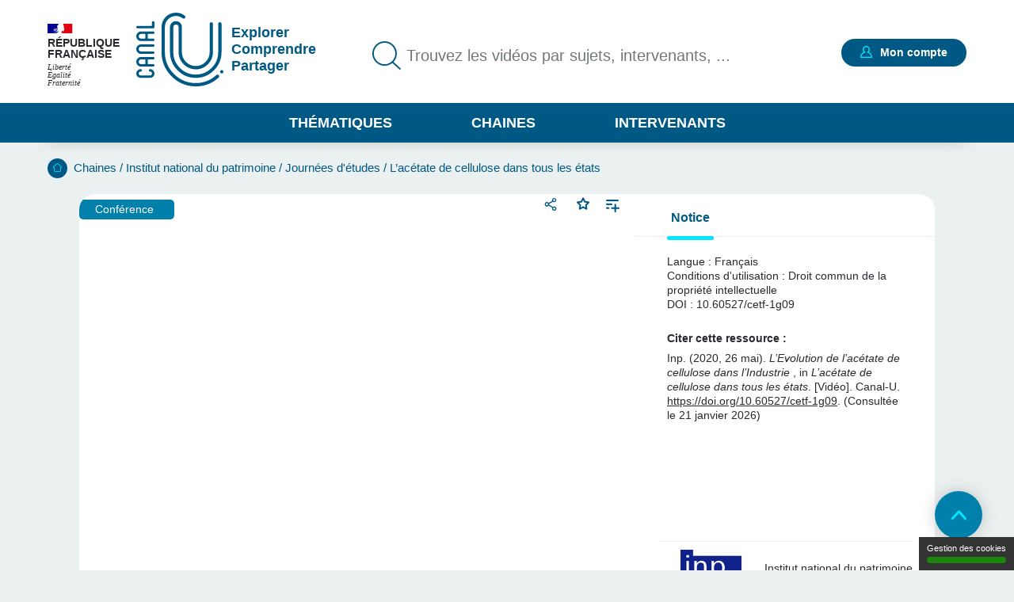

--- FILE ---
content_type: text/html; charset=UTF-8
request_url: https://www.canal-u.tv/chaines/inp/l-acetate-de-cellulose-dans-tous-les-etats/l-evolution-de-l-acetate-de-cellulose-dans-l
body_size: 19373
content:
<!DOCTYPE html>
<html lang="fr" dir="ltr" prefix="og: https://ogp.me/ns#">
<head>
  <meta charset="utf-8" />
<meta name="description" content="Intervention de Alexis Convert lors de la journée d&#039;étude portant sur &quot;L’acétate de cellulose dans tous les états&quot;, le 22 mai 2018: Conserver les collections en acétate de cellulose peut être un défi pour les acteurs du patrimoine. La diversité des typologies et des formes sous lesquelles ce matériau a été employé depuis le début du XXe siècle pose en effet la question des moyens et des techniques d’identification dans les collections. Réputés pour leur instabilité physique et chimique, les acétates de cellulose sont affectés par des phénomènes d’altération qui peuvent appeler des réponses très diverses, en fonction de l’efficacité des traitements existants et du statut des objets dégradés. Cette journée consacrée à la présentation des études récentes réalisées en France montrait le dynamisme de la recherche dans ce domaine. Sous" />
<meta name="abstract" content="Intervention de Alexis Convert lors de la journée d&#039;étude portant sur &quot;L’acétate de cellulose dans tous les états&quot;, le 22 mai 2018: Conserver les collections en acétate de cellulose peut être un défi pour les acteurs du patrimoine. La diversité des typologies et des formes sous lesquelles ce matériau a été employé depuis le début du XXe siècle pose en effet la question des moyens et des techniques d’identification dans les collections. Réputés pour leur instabilité physique et chimique, les acétates de cellulose sont affectés par des phénomènes d’altération qui peuvent appeler des réponses très diverses, en fonction de l’efficacité des traitements existants et du statut des objets dégradés. Cette journée consacrée à la présentation des études récentes réalisées en France montrait le dynamisme de la recherche dans ce domaine. Sous" />
<meta name="keywords" content="Production en série" />
<link rel="canonical" href="https://www.canal-u.tv/chaines/inp/l-acetate-de-cellulose-dans-tous-les-etats/l-evolution-de-l-acetate-de-cellulose-dans-l" />
<meta property="og:site_name" content="Canal-U" />
<meta property="og:type" content="video.other" />
<meta property="og:url" content="https://www.canal-u.tv/chaines/inp/l-acetate-de-cellulose-dans-tous-les-etats/l-evolution-de-l-acetate-de-cellulose-dans-l" />
<meta property="og:title" content="L’Evolution de l’acétate de cellulose dans l’Industrie | Canal U" />
<meta property="og:description" content="Intervention de Alexis Convert lors de la journée d&#039;étude portant sur &quot;L’acétate de cellulose dans tous les états&quot;, le 22 mai 2018: Conserver les collections en acétate de cellulose peut être un défi pour les acteurs du patrimoine. La diversité des typologies et des formes sous lesquelles ce matériau a été employé depuis le début du XXe siècle pose en effet la question des moyens et des techniques d’identification dans les collections. Réputés pour leur instabilité physique et chimique, les acétates de cellulose sont affectés par des phénomènes d’altération qui peuvent appeler des réponses très diverses, en fonction de l’efficacité des traitements existants et du statut des objets dégradés. Cette journée consacrée à la présentation des études récentes réalisées en France montrait le dynamisme de la recherche dans ce domaine. Sous" />
<meta property="og:image" content="https://vod.canal-u.tv/videos/media/images/inp/l.evolution.de.l.acetate.de.cellulose.dans.l.industrie_59189/vignette.jpg" />
<meta property="og:video:release_date" content="2021-01-21" />
<meta property="og:video:duration" content="1436" />
<meta name="twitter:title" content="L’Evolution de l’acétate de cellulose dans l’Industrie | Canal U" />
<meta name="twitter:description" content="Intervention de Alexis Convert lors de la journée d&#039;étude portant sur &quot;L’acétate de cellulose dans tous les états&quot;, le 22 mai 2018: Conserver les collections en acétate de cellulose peut être un défi pour les acteurs du patrimoine. La diversité des typologies et des formes sous lesquelles ce matériau a été employé depuis le début du XXe siècle pose en effet la question des moyens et des techniques d’identification dans les collections. Réputés pour leur instabilité physique et chimique, les acétates de cellulose sont affectés par des phénomènes d’altération qui peuvent appeler des réponses très diverses, en fonction de l’efficacité des traitements existants et du statut des objets dégradés. Cette journée consacrée à la présentation des études récentes réalisées en France montrait le dynamisme de la recherche dans ce domaine. Sous" />
<meta name="twitter:url" content="https://www.canal-u.tv/chaines/inp/l-acetate-de-cellulose-dans-tous-les-etats/l-evolution-de-l-acetate-de-cellulose-dans-l" />
<meta name="twitter:image" content="https://vod.canal-u.tv/videos/media/images/inp/l.evolution.de.l.acetate.de.cellulose.dans.l.industrie_59189/vignette.jpg" />
<meta property="citation_language" content="fr" />
<meta property="citation_doi" content="10.60527/cetf-1g09" />
<meta property="citation_publisher" content="Institut national du patrimoine" />
<meta name="Generator" content="Drupal 10 (https://www.drupal.org)" />
<meta name="MobileOptimized" content="width" />
<meta name="HandheldFriendly" content="true" />
<meta name="viewport" content="width=device-width, initial-scale=1.0" />
<link rel="icon" href="/themes/custom/canalu/favicon.ico" type="image/vnd.microsoft.icon" />
<link rel="alternate" type="application/json+oembed" href="https://www.canal-u.tv/oembed?format=json&amp;url=https%3A//www.canal-u.tv/chaines/inp/l-acetate-de-cellulose-dans-tous-les-etats/l-evolution-de-l-acetate-de-cellulose-dans-l" />

    <title>L’Evolution de l’acétate de cellulose dans l’Industrie | Canal U</title>
    <link rel="stylesheet" media="all" href="/sites/default/files/css/css_3Xj0WIyksT6k8i_hNAr6plyksvgLrVeFGWzTei_0wVk.css?delta=0&amp;language=fr&amp;theme=canalu&amp;include=[base64]" />
<link rel="stylesheet" media="all" href="/sites/default/files/css/css_G1UzGz3kZ_6XlHlXBMlzTCtG_V_h2Yph7XPXrmmyLKw.css?delta=1&amp;language=fr&amp;theme=canalu&amp;include=[base64]" />
<link rel="stylesheet" media="print" href="/sites/default/files/css/css_We9j58apX8_CvdWagC_KkF1YLAkWd8vVNGLdr8W8shQ.css?delta=2&amp;language=fr&amp;theme=canalu&amp;include=[base64]" />
<link rel="stylesheet" media="all" href="/sites/default/files/css/css_BuzXWEWjw0aiagQkl7nQYvXXQll-MZdjjK2OhhT9QRc.css?delta=3&amp;language=fr&amp;theme=canalu&amp;include=[base64]" />

              <script>
          var _mtm = window._mtm = window._mtm || [];
          _mtm.push({'mtm.startTime': (new Date().getTime()), 'event': 'mtm.Start'});
          var d=document, g=d.createElement('script'), s=d.getElementsByTagName('script')[0];
          g.async=true; g.src='https://analytics.canal-u.tv/js/container_hRPwTl0X.js'; s.parentNode.insertBefore(g,s);
        </script>
                  <!-- Matomo -->
      <script>
        var _paq = window._paq = window._paq || [];
                _paq.push(['setCustomDimension', customDimensionId = 1, customDimensionValue = 'Non connecté']);
        _paq.push(['setCustomDimension', customDimensionId = 2, customDimensionValue = 'Aucun']);
                _paq.push(['trackPageView']);
        _paq.push(['enableLinkTracking']);
      </script>
      <!-- End Matomo Code -->
            
        </head>
<body
   class="path-node page-node-type-page-media"
    >
<a href="#main-content" class="visually-hidden focusable skip-link">
  Aller au contenu principal
</a>

  <div class="dialog-off-canvas-main-canvas" data-off-canvas-main-canvas>
    <div class="layout-container">

  <header role="banner">
      <div class="region region-header">
    <div class="logo-header block block-canalu-common block-canalu-common-logo-republique-header-block" id="block-canalulogorepubliqueheader">
  
    
      <div><img class="canalu-logo" src="/modules/custom/canalu_common/img/logo-republique.svg" alt="" />
<span class="republique">République Française</span>
<span class="devise">Liberté</span>
<span class="devise">Égalité</span>
<span class="devise">Fraternité</span>
</div>

  </div>
<div id="block-marquedusite" class="block block-system block-system-branding-block">
  
    
        <a href="/" rel="home" class="site-logo">
      <img src="/themes/custom/canalu/logo-v2.svg" alt="Accueil" />
    </a>
          <div class="site-slogan">Explorer Comprendre Partager</div>
  </div>
<div class="views-exposed-form block block-canalu-search block-canalu-search-header" data-drupal-selector="views-exposed-form-global-search-page" id="block-rechercheglobaleheader">
  
    
      <form action="/recherche" method="get" id="views-exposed-form-global-search-page--header" accept-charset="UTF-8">
  <div class="js-form-item form-item js-form-type-search-api-autocomplete form-type-search-api-autocomplete js-form-item-search-api-fulltext form-item-search-api-fulltext">
      <label for="edit-search-api-fulltext">Trouvez les vidéos par sujets, intervenants, ...</label>
        <input data-drupal-selector="edit-search-api-fulltext" data-search-api-autocomplete-search="global_search" class="form-autocomplete form-text" data-autocomplete-path="/search_api_autocomplete/global_search?display=page&amp;&amp;filter=search_api_fulltext" type="text" id="edit-search-api-fulltext" name="search_api_fulltext" value="" size="30" maxlength="128" placeholder="Trouvez les vidéos par sujets, intervenants, ..." />

        </div>
<input style="display: none;" type="submit" name="op" class="button js-form-submit form-submit" />


</form>

  </div>
<div class="mon-compte block block-canalu-user block-canalu-user-mon-compte-block" id="block-canalumoncompte">
  
    
      <div><div class="text"></div>
<a href="/user/login" class="open-modal-connexion">Mon compte</a><div class="modal-connexion" id="modal-connexion" role="dialog" aria-labelledby="modal-connexion-title" aria-modal="true"><button class="modal-close-btn" type="button" aria-label="Fermer la fenêtre de connexion"></button>
<p class="modal-title" id="modal-connexion-title">Mon compte</p>
<div class="modal-title-variant">Vous devez être connecté</div>
<form class="user-login-form" data-drupal-selector="user-login-form" action="/chaines/inp/l-acetate-de-cellulose-dans-tous-les-etats/l-evolution-de-l-acetate-de-cellulose-dans-l" method="post" id="user-login-form" accept-charset="UTF-8">
  <div class="js-form-item form-item js-form-type-email form-type-email js-form-item-name form-item-name">
      <label for="edit-name" class="js-form-required form-required">E-mail</label>
        <input aria-describedby="name-error" data-drupal-selector="edit-name" type="email" id="edit-name" name="name" value="" size="60" maxlength="60" placeholder="E-mail" class="form-email required" required="required" aria-required="true" />

        </div>
<input autocomplete="off" data-drupal-selector="form-yi3tjxiictswxo2vdjfkmet4twaybdd-zymiivrfpk" type="hidden" name="form_build_id" value="form-yI3tJXiIcTsWXo2VDjfkmeT4TWaYbDD_-ZyMiIVRfPk" />
<input data-drupal-selector="edit-user-login-form" type="hidden" name="form_id" value="user_login_form" />
<div class="wrapper-password js-form-wrapper form-wrapper" data-drupal-selector="edit-pass" id="edit-pass"><div class="js-form-item form-item js-form-type-password form-type-password js-form-item-pass form-item-pass">
      <label for="edit-pass--2" class="js-form-required form-required">Mot de passe</label>
        <input autocomplete="current-password" data-drupal-selector="edit-pass" type="password" id="edit-pass--2" name="pass" size="60" maxlength="128" placeholder="Mot de passe" class="form-text required" required="required" aria-required="true" />

        </div>
<div class="js-form-item form-item js-form-type-checkbox form-type-checkbox js-form-item-show-pass form-item-show-pass">
        <input class="show-password form-checkbox" data-drupal-selector="edit-show-pass" type="checkbox" id="edit-show-pass" name="show-pass" value="1" />

        <label for="edit-show-pass" class="option">Voir le mot de passe.</label>
      </div>
<div class="pass-restrictions js-form-wrapper form-wrapper" data-drupal-selector="edit-pass-restrictions" id="edit-pass-restrictions"><p class="title" data-drupal-selector="edit-title">Constitution du mot de passe :</p>
<div class="item-list"><ul class="text" data-drupal-selector="edit-list"><li>8 caractères min.</li></ul></div></div>
</div>
<a href="/user/password" class="forgot-pwd">Mot de passe oublié ?</a><div data-drupal-selector="edit-actions" class="form-actions js-form-wrapper form-wrapper" id="edit-actions--4"><input data-drupal-selector="edit-submit" type="submit" id="edit-submit" name="op" value="Se connecter" class="button js-form-submit form-submit" />
</div>

</form>
<div class="modal-inscription"><p class="title">Pas encore inscrit ?</p>
<div class="item-list"><ul class="text"><li>Abonnez-vous à vos chaînes, disciplines et intervenants préférés</li><li>Créez, gérez et partagez vos playlists</li><li>Sauvegardez vos vidéos, podcasts, collections et dossiers favoris</li></ul></div><a href="/user/register" class="button">S'inscrire</a></div>
<a href="/contact?objet=demande_creation" class="creer-chaine">Créer une chaîne</a></div>
</div>

  </div>
<div id="block-canalumenuprincipal" class="block block-canalu-common block-canalu-common-menu-principal-block">
  
    
      <div class="menu-thematiques"><span tabindex="0" role="button" aria-controls="liste-thematiques" aria-haspopup="true" aria-expanded="false">Thématiques</span><div class="item-list"><ul class="liste-thematiques" aria-modal="true" role="modal"><li><a href="/thematiques/eco-gestion" class="item-thematique discipline-bleu" hreflang="fr">Economie et Gestion</a></li><li><a href="/thematiques/edd" class="item-thematique discipline-green" hreflang="fr">Environnement et développement durable</a></li><li><a href="/thematiques/lettres-arts-langues-civi" class="item-thematique discipline-pink" hreflang="fr">Lettres, arts, langues et civilisations</a></li><li><a href="/thematiques/sante-sport" class="item-thematique discipline-orange" hreflang="fr">Sciences de la santé et du sport</a></li><li><a href="/thematiques/sciences-fondamentales-appliquees" class="item-thematique discipline-red" hreflang="fr">Sciences fondamentales et appliquées</a></li><li><a href="/thematiques/shs-education-info" class="item-thematique discipline-purple" hreflang="fr">Sciences humaines, sociales, de l’éducation et de l’information</a></li><li><a href="/thematiques/sciences-juridiques-politiques" class="item-thematique discipline-olive" hreflang="fr">Sciences juridiques et politiques</a></li></ul></div></div>
<a href="/chaines" class="menu-chaines">Chaines</a><a href="/intervenants" class="menu-intervenants">Intervenants</a>
  </div>

  </div>

  </header>

  

    <div class="region region-breadcrumb">
    <div id="block-filsdariane" class="block block-system block-system-breadcrumb-block">
  
    
        <nav class="breadcrumb" role="navigation" aria-labelledby="system-breadcrumb">
    <div id="system-breadcrumb" class="visually-hidden">Fil d'Ariane</div>
    <ol>
          <li>
                  <a href="/">Accueil</a>
              </li>
          <li>
                  <a href="/chaines">Chaines</a>
              </li>
          <li>
                  <a href="/chaines/inp">Institut national du patrimoine</a>
              </li>
          <li>
                  <a href="/chaines/inp/journees-d-etudes">Journées d&#039;études</a>
              </li>
          <li>
                  <a href="/chaines/inp/l-acetate-de-cellulose-dans-tous-les-etats">L’acétate de cellulose dans tous les états</a>
              </li>
        </ol>
  </nav>

  </div>

  </div>


    <div class="region region-highlighted">
    <div data-drupal-messages-fallback class="hidden"></div>

  </div>


  <main role="main">
    <a id="main-content" tabindex="-1"></a>
    
    <div class="layout-content">
                <div class="region region-content">
    <div id="block-contenudelapageprincipale" class="block block-system block-system-main-block">
  
    
      
<article class="node node--type-page-media node--view-mode-full">
      <div class="node__content">
      
<div  class="field-group-main-content wrapper-content page-media">
    
<div  class="field-group-content-left">
    <article class="media media--type-video media--view-mode-player">
  
      

<div class="player" id="video-74053-wrapper">
  <div class="player-container">
    <video
      id="video-74053"
      data-setup="{}"
      width="768"
      height="432"
      class="video-js vjs-default-skin vjs-big-play-centered"
      preload="metadata"
            controls
      poster="https://vod.canal-u.tv/videos/media/images/inp/l.evolution.de.l.acetate.de.cellulose.dans.l.industrie_59189/vignette.jpg"
              data-matomo-title="L’Evolution de l’acétate de cellulose dans l’Industrie"
          >
              <source src="https://vod.canal-u.tv/hls/inp/l.evolution.de.l.acetate.de.cellulose.dans.l.industrie_59189/l.evolution.de.l.acetate.de.cellulose.dans.l.industrie.mp4/master.m3u8"
                type="application/x-mpegURL" label="480p"
                res="480" />
              <source src="https://vod.canal-u.tv/hls/inp/,l.evolution.de.l.acetate.de.cellulose.dans.l.industrie_59189/l.evolution.de.l.acetate.de.cellulose.dans.l.industrie.mp4,.urlset/master.m3u8"
                type="application/x-mpegURL" label="auto"
                res="0" selected="true"/>
      
          </video>
    <div class="player-ready-overlay"></div>
  </div>

      <div class="player-links">
                                <div class="share-wrapper">
                    <button class="share-button-modal" title="Partager">Partager</button>
          <div class="modal-share-links" role="dialog"><div class="modal-content"><button type="button" class="close-modal">Fermer</button>
<div class="wrapper-share-links"><div class="modal-title">Partager</div>
<div class="item-list"><ul class="share-buttons"><li><a href="https://twitter.com/intent/tweet?text=L%E2%80%99Evolution%20de%20l%E2%80%99ac%C3%A9tate%20de%20cellulose%20dans%20l%E2%80%99Industrie&amp;url=https%3A//www.canal-u.tv/chaines/inp/l-acetate-de-cellulose-dans-tous-les-etats/l-evolution-de-l-acetate-de-cellulose-dans-l" class="share-twitter share-button" title="Twitter" data-target="twitter-share-dialog" rel="nofollow">Twitter</a></li><li><a href="https://www.facebook.com/sharer/sharer.php?u=https%3A//www.canal-u.tv/chaines/inp/l-acetate-de-cellulose-dans-tous-les-etats/l-evolution-de-l-acetate-de-cellulose-dans-l" class="share-facebook share-button" rel="nofollow" data-target="facebook-share-dialog" title="Facebook">Facebook</a></li><li><a href="https://www.linkedin.com/sharing/share-offsite/?url=https%3A//www.canal-u.tv/chaines/inp/l-acetate-de-cellulose-dans-tous-les-etats/l-evolution-de-l-acetate-de-cellulose-dans-l" class="share-linkedin share-button" title="LinkedIn" data-target="linkedin-share-dialog" rel="nofollow">LinkedIn</a></li><li><a href="" class="share-embed share-button" title="Intégrer" data-target="embed-share-dialog" rel="nofollow">Intégrer</a></li></ul></div><div class="wrapper-copy"><span>https://www.canal-u.tv/chaines/inp/l-acetate-de-cellulose-dans-tous-les-etats/l-evolution-de-l-acetate-de-cellulose-dans-l</span>
<a href="" class="share-copy share-button" title="Copier le lien" data-target="copy-share-dialog" rel="nofollow"><span data-tooltip-off="Copier le lien" data-tooltip-on="Copié !"></span>
Copier</a></div>
<div class="wrapper-embed"><div class="js-form-item form-item js-form-type-checkbox form-type-checkbox js-form-item- form-item-">
        <input type="checkbox" value="1" class="form-checkbox" />

        <label class="option">Démarrer à :</label>
      </div>
<div class="js-form-item form-item js-form-type-time form-type-time js-form-item- form-item- form-no-label">
        <input step="1" type="time" class="form-time form-text" value="00:00:00" />

        </div>
</div>
</div>
</div>
</div>

        </div>
                    <div class="wrapper-favoris">
          <div class="favoris"><a href="/user/login?destination=/chaines/inp/l-acetate-de-cellulose-dans-tous-les-etats/l-evolution-de-l-acetate-de-cellulose-dans-l" class="open-modal-connexion open-modal-bis" role="button">Favoris</a></div>

        </div>
            <a href="/user/login?destination=/chaines/inp/l-acetate-de-cellulose-dans-tous-les-etats/l-evolution-de-l-acetate-de-cellulose-dans-l" class="link add-playlist open-modal-connexion open-modal-bis" title="Ajouter à une playlist">Ajouter à une playlist</a>
    </div>
  </div>

  </article>

            <div class="field field--name-field-type-production field--type-entity-reference field--label-hidden field__item">Conférence</div>
      
  </div>
<div  class="field-group-content-right">
    <details class="field-group vertical-tabs__pane js-form-wrapper form-wrapper" id="tab-notice" open="open">    <summary role="button" aria-controls="tab-notice" aria-expanded="true">Notice</summary><div class="details-wrapper">
    <div class="wrapper-notice"><article class="media media--type-video media--view-mode-notice">
  
      <div class="wrapper-langues"><div class="field__label">Langue :</div>
<div class="wrapper-langue">Français</div>
</div>
<div class="field field-condition-utilisation field--label-inline clearfix"><div class="field__label">Conditions d'utilisation</div>
<div class="field__item">Droit commun de la propriété intellectuelle</div>
</div>
<div class="id-doi-datacite"><span class="field__label">DOI :</span>
<span class="field__items">10.60527/cetf-1g09</span>
</div>
<div class="field field-citation-ressource clearfix"><div class="field__label">Citer cette ressource :</div>
<div class="field__item">Inp. (2020, 26 mai). <em>L’Evolution de l’acétate de cellulose dans l’Industrie</em> , in <em>L’acétate de cellulose dans tous les états</em>. [Vidéo]. Canal-U. <a href="https://doi.org/10.60527/cetf-1g09">https://doi.org/10.60527/cetf-1g09</a>. (Consultée le 21 janvier 2026)</div>
</div>

  </article>
</div>
</div>
</details>
<div class="vertical-tabs__panes__footer"><div class="channel-logo-wrapper"><a href="/chaines/inp" target="_blank">
<article class="node node--type-chaine node--view-mode-notice">
      <div class="node__content">
      
            <div class="field field--name-field-media-image field--type-image field--label-hidden field__item">  <img loading="lazy" src="/sites/default/files/styles/logo_chaine_contenu/public/as/media/images/logo_producteur/logo.inp.canal.u.jpg?itok=KfPp5iiC" width="134" height="81" alt="Logo Institut national du patrimoine" class="image-style-logo-chaine-contenu" />


</div>
      
    </div>
    </article>
<span class="titre-chaine">Institut national du patrimoine</span>
</a></div>
<div class="wrapper-abonnement-contact"><div class="abonnement"><a href="/user/login?destination=/chaines/inp/l-acetate-de-cellulose-dans-tous-les-etats/l-evolution-de-l-acetate-de-cellulose-dans-l" class="open-modal-connexion open-modal-bis" title="S&#039;abonner">S'abonner</a></div>
</div>
<a href="/contact/843/105673" class="use-ajax contact" data-dialog-type="modal">Contacter</a></div>

  </div>
  </div>
<div  class="field-group body">
    
<div  class="field-group body__header">
    <h1 class="title">L’Evolution de l’acétate de cellulose dans l’Industrie</h1>
<div class="wrapper-realisation"><span><span class="info-label">Réalisation</span> : 26 mai 2020</span>
<span class="separator">- </span><span><span class="info-label">Mise en ligne</span> : 21 janvier 2021</span>
</div>
<div class="wrapper-qualites"><div class="item-list"><ul><li aria-label="Documentation associée : Standard"><span class="document active">document 1</span>
<span class="document">document 2</span>
<span class="document">document 3</span>
</li><li aria-label="Niveau de difficulté * : Tout public"><span class="niveau active">niveau 1</span>
<span class="niveau">niveau 2</span>
<span class="niveau">niveau 3</span>
</li></ul></div></div>

  </div>
<div  class="field-group body__content">
    
<div  class="column column_1 body__content_col1">
    <details class="vertical-tabs__pane js-form-wrapper form-wrapper" id="tab-descriptif" open="open">    <summary role="button" aria-controls="tab-descriptif" aria-expanded="true">Descriptif</summary><div class="details-wrapper">
    
            <div class="clearfix text-formatted field field--name-field-description field--type-text-long field--label-hidden field__item"><p>Intervention de Alexis Convert  lors de la journée d'étude portant sur "L’acétate de cellulose dans tous les états", le 22 mai 2018: </p>
<p>Conserver les collections en acétate de cellulose peut être un défi pour les acteurs du patrimoine. La diversité des typologies et des formes sous lesquelles ce matériau a été employé depuis le début du XXe siècle pose en effet la question des moyens et des techniques d’identification dans les collections.Réputés pour leur instabilité physique et chimique, les acétates de cellulose sont affectés par des phénomènes d’altération qui peuvent appeler des réponses très diverses, en fonction de l’efficacité des traitements existants et du statut des objets dégradés.</p>
<p>Cette journée consacrée à la présentation des études récentes réalisées en France montrait le dynamisme de la recherche dans ce domaine.</p>
<p>Sous la direction scientifique de Gilles Barabant et Nathalie Balcar (C2RMF) en collaboration avec Maroussia Duranton et Jane Echinard (INP)<br></p>
</div>
      </div>
</details>

  </div>
<div  class="column column_2 body__content_col2">
    <details class="vertical-tabs__pane js-form-wrapper form-wrapper" id="tab-themes" open="open">    <summary role="button" aria-controls="tab-themes" aria-expanded="true">Thème</summary><div class="details-wrapper">
    <div class="wrapper-disciplines"><div class="wrapper-discipline">Disciplines :<div class="item-list"><ul><li><a href="/thematiques/sciences-fondamentales-appliquees/chimie">Chimie</a></li><li><a href="/thematiques/sciences-fondamentales-appliquees">Sciences fondamentales et appliquées</a></li><li><a href="/thematiques/lettres-arts-langues-civi/arts">Arts</a></li></ul></div></div>
</div>
<div class="wrapper-mots-clefs"><div class="item-list"><ul><li><a href="/mots-cles/production-en-serie-027674711" class="mot-cle" hreflang="fr">Production en série</a></li><li><a href="/recherche?search_api_fulltext=Chimie%20et%20sciences%20connexes">Chimie et sciences connexes</a></li><li><a href="/recherche?search_api_fulltext=ac%C3%A9tate">Acétate</a></li><li><a href="/recherche?search_api_fulltext=industrie">Industrie</a></li><li><a href="/recherche?search_api_fulltext=sciences">Sciences</a></li></ul></div></div>
</div>
</details>

  </div>
  </div>
  </div><div id="conference" class="wrapper-anchors"><div class="item-list"><ul class="links"><li><a href="/chaines/inp/l-acetate-de-cellulose-dans-tous-les-etats/l-evolution-de-l-acetate-de-cellulose-dans-l#conference">Dans la même collection</a></li><li><a href="/chaines/inp/l-acetate-de-cellulose-dans-tous-les-etats/l-evolution-de-l-acetate-de-cellulose-dans-l#themes">Sur le même thème</a></li></ul></div></div>
<div id="conference" class="wrapper-conferences"><h2>Dans la même collection</h2>
<div class="item-list"><ul class="conferences"><li>
<article class="node node--type-page-media node--view-mode-teaser">
      <div class="node__content">
      
<div  class="wrapper-top">
    <a href="/chaines/inp/l-acetate-de-cellulose-dans-tous-les-etats/un-cas-limite-de-conservation-le-volant-en" class="field-group-link" hreflang="fr"><div class="wrapper-image-principale"><article class="media media--type-video media--view-mode-video-podcast-collection">
  
      <div class="wrapper-visuel"><img src="https://vod.canal-u.tv/videos/media/images/inp/un.cas.limite.de.conservation.le.volant.en.acetate.inv.18952.0000.du.musee.des.arts.et.metiers_59203/vignette.jpg" alt="Un cas limite de conservation : le volant en acétate inv. 18952-0000- du Musée des arts et métiers"></div>

  </article>
</div>
</a>
            <div class="field field--name-field-type-production field--type-entity-reference field--label-hidden field__item">Conférence</div>
      <div class="wrapper-time video">00:23:10</div>

<div  class="wrapper-favoris">
    <div class="favoris"><a href="/user/login?destination=/chaines/inp/l-acetate-de-cellulose-dans-tous-les-etats/l-evolution-de-l-acetate-de-cellulose-dans-l" class="open-modal-connexion open-modal-bis" role="button">Favoris</a></div>

  </div>
  </div>
<div  class="wrapper-content">
    <h3><a href="/chaines/inp/l-acetate-de-cellulose-dans-tous-les-etats/un-cas-limite-de-conservation-le-volant-en" hreflang="fr">Un cas limite de conservation : le volant en acétate inv. 18952-0000- du Musée des arts et métiers</a></h3>
      <div class="field field--name-field-intervenants field--type-entity-reference field--label-hidden field__items">
              <div class="field__item">
<article class="node node--type-intervenant node--view-mode-default">
      <div class="node__content">
      
            <div class="field field--name-field-nom field--type-string field--label-hidden field__item">Maillard</div>
      
            <div class="field field--name-field-prenom field--type-string field--label-hidden field__item">Sylvie</div>
      
    </div>
    </article>
</div>
              <div class="field__item">
<article class="node node--type-intervenant node--view-mode-default">
      <div class="node__content">
      
            <div class="field field--name-field-nom field--type-string field--label-hidden field__item">Carré Coursaris</div>
      
            <div class="field field--name-field-prenom field--type-string field--label-hidden field__item">Anne-Laure</div>
      
    </div>
    </article>
</div>
          </div>
  
            <div class="field field--name-field-chapeau field--type-string-long field--label-hidden field__item"><p>Interventions d'Anne-Laure Carré et Sylvie Maillard lors de la journée d'étude portant sur "L’acétate de cellulose dans tous les états", le 22 mai 2018   Conserver les collections en acétate de</p>
</div>
      <div class="wrapper-disciplines"></div>
<div class="wrapper-mots-clefs"><div class="item-list"><ul><li><a href="/mots-cles/patrimoine-027244636" class="mot-cle" hreflang="fr">Patrimoine</a></li><li><a href="/recherche?search_api_fulltext=Chimie%20et%20sciences%20connexes">Chimie et sciences connexes</a></li><li><a href="/recherche?search_api_fulltext=Dessin%2C%20arts%20d%C3%A9coratifs">Dessin, arts décoratifs</a></li><li><a href="/recherche?search_api_fulltext=arts%20et%20sciences">Arts et sciences</a></li><li><a href="/recherche?search_api_fulltext=identification%20des%20mat%C3%A9riaux%20et%20des%20techniques">Identification des matériaux et des techniques</a></li></ul></div></div>

  </div>
<div  class="wrapper-footer">
    
            <div class="field field--name-field-date-publication field--type-datetime field--label-hidden field__item"><time datetime="2021-01-21T11:01:00Z" class="datetime">21.01.2021</time>
</div>
      <div class="wrapper-qualites"><div class="item-list"><ul><li aria-label="Documentation associée : Standard"><span class="document active">document 1</span>
<span class="document">document 2</span>
<span class="document">document 3</span>
</li><li aria-label="Niveau de difficulté * : Tout public"><span class="niveau active">niveau 1</span>
<span class="niveau">niveau 2</span>
<span class="niveau">niveau 3</span>
</li></ul></div></div>

  </div>
    </div>
    </article>
</li><li>
<article class="node node--type-page-media node--view-mode-teaser">
      <div class="node__content">
      
<div  class="wrapper-top">
    <a href="/chaines/inp/l-acetate-de-cellulose-dans-tous-les-etats/table-ronde-l-acetate-de-cellulose" class="field-group-link" hreflang="fr"><div class="wrapper-image-principale"><article class="media media--type-video media--view-mode-video-podcast-collection">
  
      <div class="wrapper-visuel"><img src="https://vod.canal-u.tv/videos/media/images/inp/table.ronde.l.acetate.de.cellulose_59197/vignette.jpg" alt="Table-ronde - L&#039;acétate de cellulose"></div>

  </article>
</div>
</a>
            <div class="field field--name-field-type-production field--type-entity-reference field--label-hidden field__item">Conférence</div>
      <div class="wrapper-time video">00:13:55</div>

<div  class="wrapper-favoris">
    <div class="favoris"><a href="/user/login?destination=/chaines/inp/l-acetate-de-cellulose-dans-tous-les-etats/l-evolution-de-l-acetate-de-cellulose-dans-l" class="open-modal-connexion open-modal-bis" role="button">Favoris</a></div>

  </div>
  </div>
<div  class="wrapper-content">
    <h3><a href="/chaines/inp/l-acetate-de-cellulose-dans-tous-les-etats/table-ronde-l-acetate-de-cellulose" hreflang="fr">Table-ronde - L&#039;acétate de cellulose</a></h3>
            <div class="field field--name-field-chapeau field--type-string-long field--label-hidden field__item"><p>Table-ronde de la journée d'étude portant sur "L’acétate de cellulose dans tous les états", le 22 mai 2018   Conserver les collections en acétate de cellulose peut être un défi pour les acteurs du</p>
</div>
      <div class="wrapper-disciplines"></div>
<div class="wrapper-mots-clefs"><div class="item-list"><ul><li><a href="/recherche?search_api_fulltext=Chimie%20et%20sciences%20connexes">Chimie et sciences connexes</a></li><li><a href="/recherche?search_api_fulltext=Dessin%2C%20arts%20d%C3%A9coratifs">Dessin, arts décoratifs</a></li><li><a href="/recherche?search_api_fulltext=arts%20et%20sciences">Arts et sciences</a></li><li><a href="/recherche?search_api_fulltext=identification%20des%20mat%C3%A9riaux%20et%20des%20techniques">Identification des matériaux et des techniques</a></li></ul></div></div>

  </div>
<div  class="wrapper-footer">
    
            <div class="field field--name-field-date-publication field--type-datetime field--label-hidden field__item"><time datetime="2021-01-21T10:58:00Z" class="datetime">21.01.2021</time>
</div>
      <div class="wrapper-qualites"><div class="item-list"><ul><li aria-label="Documentation associée : Standard"><span class="document active">document 1</span>
<span class="document">document 2</span>
<span class="document">document 3</span>
</li><li aria-label="Niveau de difficulté * : Tout public"><span class="niveau active">niveau 1</span>
<span class="niveau">niveau 2</span>
<span class="niveau">niveau 3</span>
</li></ul></div></div>

  </div>
    </div>
    </article>
</li><li>
<article class="node node--type-page-media node--view-mode-teaser">
      <div class="node__content">
      
<div  class="wrapper-top">
    <a href="/chaines/inp/l-acetate-de-cellulose-dans-tous-les-etats/objets-de-collection-en-acetate-de-cellulose" class="field-group-link" hreflang="fr"><div class="wrapper-image-principale"><article class="media media--type-video media--view-mode-video-podcast-collection">
  
      <div class="wrapper-visuel"><img src="https://vod.canal-u.tv/videos/media/images/inp/objets.de.collection.en.acetate.de.cellulose.histoire.et.problematiques.de.leur.conservation_59195/vignette.jpg" alt="Objets de collection en acétate de cellulose, Histoire et problématiques de leur conservation"></div>

  </article>
</div>
</a>
            <div class="field field--name-field-type-production field--type-entity-reference field--label-hidden field__item">Conférence</div>
      <div class="wrapper-time video">00:28:24</div>

<div  class="wrapper-favoris">
    <div class="favoris"><a href="/user/login?destination=/chaines/inp/l-acetate-de-cellulose-dans-tous-les-etats/l-evolution-de-l-acetate-de-cellulose-dans-l" class="open-modal-connexion open-modal-bis" role="button">Favoris</a></div>

  </div>
  </div>
<div  class="wrapper-content">
    <h3><a href="/chaines/inp/l-acetate-de-cellulose-dans-tous-les-etats/objets-de-collection-en-acetate-de-cellulose" hreflang="fr">Objets de collection en acétate de cellulose, Histoire et problématiques de leur conservation</a></h3>
      <div class="field field--name-field-intervenants field--type-entity-reference field--label-hidden field__items">
              <div class="field__item">
<article class="node node--type-intervenant node--view-mode-default">
      <div class="node__content">
      
            <div class="field field--name-field-nom field--type-string field--label-hidden field__item">Kollmann-Caillet</div>
      
            <div class="field field--name-field-prenom field--type-string field--label-hidden field__item">Virginie</div>
      
    </div>
    </article>
</div>
          </div>
  
            <div class="field field--name-field-chapeau field--type-string-long field--label-hidden field__item"><p>Intervention de Virginie Kollmann-Cailletlors de la journée d'étude portant sur "L’acétate de cellulose dans tous les états", le 22 mai 2018   Titre complet : Objets de collection en acétate de</p>
</div>
      <div class="wrapper-disciplines"></div>
<div class="wrapper-mots-clefs"><div class="item-list"><ul><li><a href="/recherche?search_api_fulltext=Chimie%20et%20sciences%20connexes">Chimie et sciences connexes</a></li><li><a href="/recherche?search_api_fulltext=Dessin%2C%20arts%20d%C3%A9coratifs">Dessin, arts décoratifs</a></li><li><a href="/recherche?search_api_fulltext=arts%20et%20sciences">Arts et sciences</a></li><li><a href="/recherche?search_api_fulltext=identification%20des%20mat%C3%A9riaux%20et%20des%20techniques">Identification des matériaux et des techniques</a></li></ul></div></div>

  </div>
<div  class="wrapper-footer">
    
            <div class="field field--name-field-date-publication field--type-datetime field--label-hidden field__item"><time datetime="2021-01-21T10:54:00Z" class="datetime">21.01.2021</time>
</div>
      <div class="wrapper-qualites"><div class="item-list"><ul><li aria-label="Documentation associée : Standard"><span class="document active">document 1</span>
<span class="document">document 2</span>
<span class="document">document 3</span>
</li><li aria-label="Niveau de difficulté * : Tout public"><span class="niveau active">niveau 1</span>
<span class="niveau">niveau 2</span>
<span class="niveau">niveau 3</span>
</li></ul></div></div>

  </div>
    </div>
    </article>
</li><li>
<article class="node node--type-page-media node--view-mode-teaser">
      <div class="node__content">
      
<div  class="wrapper-top">
    <a href="/chaines/inp/l-acetate-de-cellulose-dans-tous-les-etats/mecanismes-de-degradation-de-l-acetate-de" class="field-group-link" hreflang="fr"><div class="wrapper-image-principale"><article class="media media--type-video media--view-mode-video-podcast-collection">
  
      <div class="wrapper-visuel"><img src="https://vod.canal-u.tv/videos/media/images/inp/mecanismes.de.degradation.de.l.acetate.de.cellulose.cas.des.trames.plastiques.utilisees.en.bd_59193/vignette.jpg" alt="Mécanismes de dégradation de l’acétate de cellulose : cas des trames plastiques utilisées en BD"></div>

  </article>
</div>
</a>
            <div class="field field--name-field-type-production field--type-entity-reference field--label-hidden field__item">Conférence</div>
      <div class="wrapper-time video">00:26:02</div>

<div  class="wrapper-favoris">
    <div class="favoris"><a href="/user/login?destination=/chaines/inp/l-acetate-de-cellulose-dans-tous-les-etats/l-evolution-de-l-acetate-de-cellulose-dans-l" class="open-modal-connexion open-modal-bis" role="button">Favoris</a></div>

  </div>
  </div>
<div  class="wrapper-content">
    <h3><a href="/chaines/inp/l-acetate-de-cellulose-dans-tous-les-etats/mecanismes-de-degradation-de-l-acetate-de" hreflang="fr">Mécanismes de dégradation de l’acétate de cellulose : cas des trames plastiques utilisées en BD</a></h3>
      <div class="field field--name-field-intervenants field--type-entity-reference field--label-hidden field__items">
              <div class="field__item">
<article class="node node--type-intervenant node--view-mode-default">
      <div class="node__content">
      
            <div class="field field--name-field-nom field--type-string field--label-hidden field__item">Couvercelle</div>
      
            <div class="field field--name-field-prenom field--type-string field--label-hidden field__item">Jean-Pierre</div>
      
    </div>
    </article>
</div>
          </div>
  
            <div class="field field--name-field-chapeau field--type-string-long field--label-hidden field__item"><p>Intervention de Jean-Pierre Couvercelle lors de la journée d'étude portant sur "L’acétate de cellulose dans tous les états", le 22 mai 2018   Titre complet : Mécanismes de dégradation de l’acétate de</p>
</div>
      <div class="wrapper-disciplines"></div>
<div class="wrapper-mots-clefs"><div class="item-list"><ul><li><a href="/recherche?search_api_fulltext=Chimie%20et%20sciences%20connexes">Chimie et sciences connexes</a></li><li><a href="/recherche?search_api_fulltext=Dessin%2C%20arts%20d%C3%A9coratifs">Dessin, arts décoratifs</a></li><li><a href="/recherche?search_api_fulltext=arts%20et%20sciences">Arts et sciences</a></li><li><a href="/recherche?search_api_fulltext=identification%20des%20mat%C3%A9riaux%20et%20des%20techniques">Identification des matériaux et des techniques</a></li></ul></div></div>

  </div>
<div  class="wrapper-footer">
    
            <div class="field field--name-field-date-publication field--type-datetime field--label-hidden field__item"><time datetime="2021-01-21T10:52:00Z" class="datetime">21.01.2021</time>
</div>
      <div class="wrapper-qualites"><div class="item-list"><ul><li aria-label="Documentation associée : Standard"><span class="document active">document 1</span>
<span class="document">document 2</span>
<span class="document">document 3</span>
</li><li aria-label="Niveau de difficulté * : Tout public"><span class="niveau active">niveau 1</span>
<span class="niveau">niveau 2</span>
<span class="niveau">niveau 3</span>
</li></ul></div></div>

  </div>
    </div>
    </article>
</li><li>
<article class="node node--type-page-media node--view-mode-teaser">
      <div class="node__content">
      
<div  class="wrapper-top">
    <a href="/chaines/inp/l-acetate-de-cellulose-dans-tous-les-etats/le-soutien-a-la-recherche-en-restauration" class="field-group-link" hreflang="fr"><div class="wrapper-image-principale"><article class="media media--type-video media--view-mode-video-podcast-collection">
  
      <div class="wrapper-visuel"><img src="https://vod.canal-u.tv/videos/media/images/inp/le.soutien.la.recherche.en.restauration.conservation.d.uvres.d.art.contemporain.du.cnap_59191/vignette.jpg" alt="Le soutien à la recherche en restauration-conservation d’œuvres d&#039;art contemporain du CNAP"></div>

  </article>
</div>
</a>
            <div class="field field--name-field-type-production field--type-entity-reference field--label-hidden field__item">Conférence</div>
      <div class="wrapper-time video">00:16:58</div>

<div  class="wrapper-favoris">
    <div class="favoris"><a href="/user/login?destination=/chaines/inp/l-acetate-de-cellulose-dans-tous-les-etats/l-evolution-de-l-acetate-de-cellulose-dans-l" class="open-modal-connexion open-modal-bis" role="button">Favoris</a></div>

  </div>
  </div>
<div  class="wrapper-content">
    <h3><a href="/chaines/inp/l-acetate-de-cellulose-dans-tous-les-etats/le-soutien-a-la-recherche-en-restauration" hreflang="fr">Le soutien à la recherche en restauration-conservation d’œuvres d&#039;art contemporain du CNAP</a></h3>
            <div class="field field--name-field-chapeau field--type-string-long field--label-hidden field__item"><p>Intervention de Marianne Revoylors de la journée d'étude portant sur "L’acétate de cellulose dans tous les états", le 22 mai 2018    Titre complet : Le soutien à la recherche en restauration et</p>
</div>
      <div class="wrapper-disciplines"></div>
<div class="wrapper-mots-clefs"><div class="item-list"><ul><li><a href="/mots-cles/patrimoine-027244636" class="mot-cle" hreflang="fr">Patrimoine</a></li><li><a href="/recherche?search_api_fulltext=Les%20arts">Les arts</a></li><li><a href="/recherche?search_api_fulltext=arts%20plastiques">Arts plastiques</a></li><li><a href="/recherche?search_api_fulltext=identification%20des%20mat%C3%A9riaux%20et%20des%20techniques">Identification des matériaux et des techniques</a></li></ul></div></div>

  </div>
<div  class="wrapper-footer">
    
            <div class="field field--name-field-date-publication field--type-datetime field--label-hidden field__item"><time datetime="2021-01-21T10:49:00Z" class="datetime">21.01.2021</time>
</div>
      <div class="wrapper-qualites"><div class="item-list"><ul><li aria-label="Documentation associée : Standard"><span class="document active">document 1</span>
<span class="document">document 2</span>
<span class="document">document 3</span>
</li><li aria-label="Niveau de difficulté * : Tout public"><span class="niveau active">niveau 1</span>
<span class="niveau">niveau 2</span>
<span class="niveau">niveau 3</span>
</li></ul></div></div>

  </div>
    </div>
    </article>
</li><li>
<article class="node node--type-page-media node--view-mode-teaser">
      <div class="node__content">
      
<div  class="wrapper-top">
    <a href="/chaines/inp/l-acetate-de-cellulose-dans-tous-les-etats/l-acetate-de-cellulose-dans-les-collections" class="field-group-link" hreflang="fr"><div class="wrapper-image-principale"><article class="media media--type-video media--view-mode-video-podcast-collection">
  
      <div class="wrapper-visuel"><img src="https://vod.canal-u.tv/videos/media/images/inp/l.acetate.de.cellulose.dans.les.collections.d.architecture.l.exemple.du.projet.zip_59187/vignette.jpg" alt="L’acétate de cellulose dans les collections d’architecture : l’exemple du projet ZIP"></div>

  </article>
</div>
</a>
            <div class="field field--name-field-type-production field--type-entity-reference field--label-hidden field__item">Conférence</div>
      <div class="wrapper-time video">00:26:57</div>

<div  class="wrapper-favoris">
    <div class="favoris"><a href="/user/login?destination=/chaines/inp/l-acetate-de-cellulose-dans-tous-les-etats/l-evolution-de-l-acetate-de-cellulose-dans-l" class="open-modal-connexion open-modal-bis" role="button">Favoris</a></div>

  </div>
  </div>
<div  class="wrapper-content">
    <h3><a href="/chaines/inp/l-acetate-de-cellulose-dans-tous-les-etats/l-acetate-de-cellulose-dans-les-collections" hreflang="fr">L’acétate de cellulose dans les collections d’architecture : l’exemple du projet ZIP</a></h3>
      <div class="field field--name-field-intervenants field--type-entity-reference field--label-hidden field__items">
              <div class="field__item">
<article class="node node--type-intervenant node--view-mode-default">
      <div class="node__content">
      
            <div class="field field--name-field-nom field--type-string field--label-hidden field__item">Duranton</div>
      
            <div class="field field--name-field-prenom field--type-string field--label-hidden field__item">Maroussia</div>
      
    </div>
    </article>
</div>
              <div class="field__item">
<article class="node node--type-intervenant node--view-mode-default">
      <div class="node__content">
      
            <div class="field field--name-field-nom field--type-string field--label-hidden field__item">Cinqualbre</div>
      
            <div class="field field--name-field-prenom field--type-string field--label-hidden field__item">Marion</div>
      
    </div>
    </article>
</div>
          </div>
  
            <div class="field field--name-field-chapeau field--type-string-long field--label-hidden field__item"><p>Interventions de Marion Cinqualbre et Maroussia Duranton lors de la journée d'étude portant sur "L’acétate de cellulose dans tous les états", le 22 mai 2018   Conserver les collections en acétate de</p>
</div>
      <div class="wrapper-disciplines"></div>
<div class="wrapper-mots-clefs"><div class="item-list"><ul><li><a href="/mots-cles/architecture-027228983" class="mot-cle" hreflang="fr">Architecture</a></li><li><a href="/mots-cles/patrimoine-027244636" class="mot-cle" hreflang="fr">Patrimoine</a></li><li><a href="/recherche?search_api_fulltext=Chimie%20et%20sciences%20connexes">Chimie et sciences connexes</a></li><li><a href="/recherche?search_api_fulltext=sciences">Sciences</a></li><li><a href="/recherche?search_api_fulltext=identification%20des%20mat%C3%A9riaux%20et%20des%20techniques">Identification des matériaux et des techniques</a></li></ul></div></div>

  </div>
<div  class="wrapper-footer">
    
            <div class="field field--name-field-date-publication field--type-datetime field--label-hidden field__item"><time datetime="2021-01-21T10:42:00Z" class="datetime">21.01.2021</time>
</div>
      <div class="wrapper-qualites"><div class="item-list"><ul><li aria-label="Documentation associée : Standard"><span class="document active">document 1</span>
<span class="document">document 2</span>
<span class="document">document 3</span>
</li><li aria-label="Niveau de difficulté * : Tout public"><span class="niveau active">niveau 1</span>
<span class="niveau">niveau 2</span>
<span class="niveau">niveau 3</span>
</li></ul></div></div>

  </div>
    </div>
    </article>
</li><li>
<article class="node node--type-page-media node--view-mode-teaser">
      <div class="node__content">
      
<div  class="wrapper-top">
    <a href="/chaines/inp/l-acetate-de-cellulose-dans-tous-les-etats/invention-fabrication-degradation-des" class="field-group-link" hreflang="fr"><div class="wrapper-image-principale"><article class="media media--type-video media--view-mode-video-podcast-collection">
  
      <div class="wrapper-visuel"><img src="https://vod.canal-u.tv/videos/media/images/inp/invention.fabrication.degradation.des.plastiques.cellulosiques_59185/vignette.jpg" alt="Invention, fabrication, dégradation des plastiques cellulosiques"></div>

  </article>
</div>
</a>
            <div class="field field--name-field-type-production field--type-entity-reference field--label-hidden field__item">Conférence</div>
      <div class="wrapper-time video">00:23:20</div>

<div  class="wrapper-favoris">
    <div class="favoris"><a href="/user/login?destination=/chaines/inp/l-acetate-de-cellulose-dans-tous-les-etats/l-evolution-de-l-acetate-de-cellulose-dans-l" class="open-modal-connexion open-modal-bis" role="button">Favoris</a></div>

  </div>
  </div>
<div  class="wrapper-content">
    <h3><a href="/chaines/inp/l-acetate-de-cellulose-dans-tous-les-etats/invention-fabrication-degradation-des" hreflang="fr">Invention, fabrication, dégradation des plastiques cellulosiques</a></h3>
      <div class="field field--name-field-intervenants field--type-entity-reference field--label-hidden field__items">
              <div class="field__item">
<article class="node node--type-intervenant node--view-mode-default">
      <div class="node__content">
      
            <div class="field field--name-field-nom field--type-string field--label-hidden field__item">Ramel</div>
      
            <div class="field field--name-field-prenom field--type-string field--label-hidden field__item">Sylvie</div>
      
    </div>
    </article>
</div>
          </div>
  
            <div class="field field--name-field-chapeau field--type-string-long field--label-hidden field__item"><p>Intervention de Sylvie Ramel  lors de la journée d'étude portant sur "L’acétate de cellulose dans tous les états", le 22 mai 2018:    Titre complet : Invention, fabrication, dégradation des plastiques</p>
</div>
      <div class="wrapper-disciplines"></div>
<div class="wrapper-mots-clefs"><div class="item-list"><ul><li><a href="/recherche?search_api_fulltext=Chimie%20et%20sciences%20connexes">Chimie et sciences connexes</a></li><li><a href="/recherche?search_api_fulltext=Dessin%2C%20arts%20d%C3%A9coratifs">Dessin, arts décoratifs</a></li><li><a href="/recherche?search_api_fulltext=sciences">Sciences</a></li><li><a href="/recherche?search_api_fulltext=identification%20des%20mat%C3%A9riaux%20et%20des%20techniques">Identification des matériaux et des techniques</a></li></ul></div></div>

  </div>
<div  class="wrapper-footer">
    
            <div class="field field--name-field-date-publication field--type-datetime field--label-hidden field__item"><time datetime="2021-01-21T10:38:00Z" class="datetime">21.01.2021</time>
</div>
      <div class="wrapper-qualites"><div class="item-list"><ul><li aria-label="Documentation associée : Standard"><span class="document active">document 1</span>
<span class="document">document 2</span>
<span class="document">document 3</span>
</li><li aria-label="Niveau de difficulté * : Tout public"><span class="niveau active">niveau 1</span>
<span class="niveau">niveau 2</span>
<span class="niveau">niveau 3</span>
</li></ul></div></div>

  </div>
    </div>
    </article>
</li><li>
<article class="node node--type-page-media node--view-mode-teaser">
      <div class="node__content">
      
<div  class="wrapper-top">
    <a href="/chaines/inp/l-acetate-de-cellulose-dans-tous-les-etats/identifier-les-acetates-de-cellulose" class="field-group-link" hreflang="fr"><div class="wrapper-image-principale"><article class="media media--type-video media--view-mode-video-podcast-collection">
  
      <div class="wrapper-visuel"><img src="https://vod.canal-u.tv/videos/media/images/inp/identifier.les.acetates.de.cellulose_59183/vignette.jpg" alt="Identifier les acétates de cellulose"></div>

  </article>
</div>
</a>
            <div class="field field--name-field-type-production field--type-entity-reference field--label-hidden field__item">Conférence</div>
      <div class="wrapper-time video">00:24:04</div>

<div  class="wrapper-favoris">
    <div class="favoris"><a href="/user/login?destination=/chaines/inp/l-acetate-de-cellulose-dans-tous-les-etats/l-evolution-de-l-acetate-de-cellulose-dans-l" class="open-modal-connexion open-modal-bis" role="button">Favoris</a></div>

  </div>
  </div>
<div  class="wrapper-content">
    <h3><a href="/chaines/inp/l-acetate-de-cellulose-dans-tous-les-etats/identifier-les-acetates-de-cellulose" hreflang="fr">Identifier les acétates de cellulose</a></h3>
      <div class="field field--name-field-intervenants field--type-entity-reference field--label-hidden field__items">
              <div class="field__item">
<article class="node node--type-intervenant node--view-mode-default">
      <div class="node__content">
      
            <div class="field field--name-field-nom field--type-string field--label-hidden field__item">Balcar</div>
      
            <div class="field field--name-field-prenom field--type-string field--label-hidden field__item">Nathalie</div>
      
    </div>
    </article>
</div>
          </div>
  
            <div class="field field--name-field-chapeau field--type-string-long field--label-hidden field__item"><p>Intervention de Nathalie Balcar lors de la journée d'étude portant sur "L’acétate de cellulose dans tous les états", le 22 mai 2018   Conserver les collections en acétate de cellulose peut être un</p>
</div>
      <div class="wrapper-disciplines"></div>
<div class="wrapper-mots-clefs"><div class="item-list"><ul><li><a href="/mots-cles/patrimoine-027244636" class="mot-cle" hreflang="fr">Patrimoine</a></li><li><a href="/recherche?search_api_fulltext=Chimie%20et%20sciences%20connexes">Chimie et sciences connexes</a></li><li><a href="/recherche?search_api_fulltext=Dessin%2C%20arts%20d%C3%A9coratifs">Dessin, arts décoratifs</a></li><li><a href="/recherche?search_api_fulltext=sciences">Sciences</a></li><li><a href="/recherche?search_api_fulltext=identification%20des%20mat%C3%A9riaux%20et%20des%20techniques">Identification des matériaux et des techniques</a></li></ul></div></div>

  </div>
<div  class="wrapper-footer">
    
            <div class="field field--name-field-date-publication field--type-datetime field--label-hidden field__item"><time datetime="2021-01-21T10:30:00Z" class="datetime">21.01.2021</time>
</div>
      <div class="wrapper-qualites"><div class="item-list"><ul><li aria-label="Documentation associée : Standard"><span class="document active">document 1</span>
<span class="document">document 2</span>
<span class="document">document 3</span>
</li><li aria-label="Niveau de difficulté * : Tout public"><span class="niveau active">niveau 1</span>
<span class="niveau">niveau 2</span>
<span class="niveau">niveau 3</span>
</li><li aria-label="Cité dans un dossier"><span class="wrapper-picto-dossier"><span>Dossier</span>
</span>
</li></ul></div></div>
<div title="Cité dans un dossier" class="wrapper-picto-dossier"><div>Dossier</div>
</div>

  </div>
    </div>
    </article>
</li><li>
<article class="node node--type-page-media node--view-mode-teaser">
      <div class="node__content">
      
<div  class="wrapper-top">
    <a href="/chaines/inp/l-acetate-de-cellulose-dans-tous-les-etats/gerer-la-degradation-des-acetates-de" class="field-group-link" hreflang="fr"><div class="wrapper-image-principale"><article class="media media--type-video media--view-mode-video-podcast-collection">
  
      <div class="wrapper-visuel"><img src="https://vod.canal-u.tv/videos/media/images/inp/gerer.la.degradation.des.acetates.de.cellulose.le.remplacement_59181/vignette.jpg" alt="Gérer la dégradation des acétates de cellulose : le remplacement"></div>

  </article>
</div>
</a>
            <div class="field field--name-field-type-production field--type-entity-reference field--label-hidden field__item">Conférence</div>
      <div class="wrapper-time video">00:19:18</div>

<div  class="wrapper-favoris">
    <div class="favoris"><a href="/user/login?destination=/chaines/inp/l-acetate-de-cellulose-dans-tous-les-etats/l-evolution-de-l-acetate-de-cellulose-dans-l" class="open-modal-connexion open-modal-bis" role="button">Favoris</a></div>

  </div>
  </div>
<div  class="wrapper-content">
    <h3><a href="/chaines/inp/l-acetate-de-cellulose-dans-tous-les-etats/gerer-la-degradation-des-acetates-de" hreflang="fr">Gérer la dégradation des acétates de cellulose : le remplacement</a></h3>
      <div class="field field--name-field-intervenants field--type-entity-reference field--label-hidden field__items">
              <div class="field__item">
<article class="node node--type-intervenant node--view-mode-default">
      <div class="node__content">
      
            <div class="field field--name-field-nom field--type-string field--label-hidden field__item">Barabant</div>
      
            <div class="field field--name-field-prenom field--type-string field--label-hidden field__item">Gilles</div>
      
    </div>
    </article>
</div>
          </div>
  
            <div class="field field--name-field-chapeau field--type-string-long field--label-hidden field__item"><p>Intervention de Gilles Barabant lors de la journée d'étude portant sur "L’acétate de cellulose dans tous les états", le 22 mai 2018   Conserver les collections en acétate de cellulose peut être un</p>
</div>
      <div class="wrapper-disciplines"></div>
<div class="wrapper-mots-clefs"><div class="item-list"><ul><li><a href="/mots-cles/patrimoine-027244636" class="mot-cle" hreflang="fr">Patrimoine</a></li><li><a href="/recherche?search_api_fulltext=Chimie%20et%20sciences%20connexes">Chimie et sciences connexes</a></li><li><a href="/recherche?search_api_fulltext=Dessin%2C%20arts%20d%C3%A9coratifs">Dessin, arts décoratifs</a></li><li><a href="/recherche?search_api_fulltext=Arts%20graphiques%2C%20Gravures">Arts graphiques, Gravures</a></li><li><a href="/recherche?search_api_fulltext=sciences">Sciences</a></li></ul></div></div>

  </div>
<div  class="wrapper-footer">
    
            <div class="field field--name-field-date-publication field--type-datetime field--label-hidden field__item"><time datetime="2021-01-21T10:18:00Z" class="datetime">21.01.2021</time>
</div>
      <div class="wrapper-qualites"><div class="item-list"><ul><li aria-label="Documentation associée : Standard"><span class="document active">document 1</span>
<span class="document">document 2</span>
<span class="document">document 3</span>
</li><li aria-label="Niveau de difficulté * : Tout public"><span class="niveau active">niveau 1</span>
<span class="niveau">niveau 2</span>
<span class="niveau">niveau 3</span>
</li><li aria-label="Cité dans un dossier"><span class="wrapper-picto-dossier"><span>Dossier</span>
</span>
</li></ul></div></div>
<div title="Cité dans un dossier" class="wrapper-picto-dossier"><div>Dossier</div>
</div>

  </div>
    </div>
    </article>
</li><li>
<article class="node node--type-page-media node--view-mode-teaser">
      <div class="node__content">
      
<div  class="wrapper-top">
    <a href="/chaines/inp/l-acetate-de-cellulose-dans-tous-les-etats/conserver-les-cellulos-au-sein-d-une" class="field-group-link" hreflang="fr"><div class="wrapper-image-principale"><article class="media media--type-video media--view-mode-video-podcast-collection">
  
      <div class="wrapper-visuel"><img src="https://vod.canal-u.tv/videos/media/images/inp/conserver.les.cellulos.au.sein.d.une.collection.d.arts.graphiques_59179/vignette.jpg" alt="Conserver les cellulos au sein d’une collection d’arts graphiques"></div>

  </article>
</div>
</a>
            <div class="field field--name-field-type-production field--type-entity-reference field--label-hidden field__item">Conférence</div>
      <div class="wrapper-time video">00:21:50</div>

<div  class="wrapper-favoris">
    <div class="favoris"><a href="/user/login?destination=/chaines/inp/l-acetate-de-cellulose-dans-tous-les-etats/l-evolution-de-l-acetate-de-cellulose-dans-l" class="open-modal-connexion open-modal-bis" role="button">Favoris</a></div>

  </div>
  </div>
<div  class="wrapper-content">
    <h3><a href="/chaines/inp/l-acetate-de-cellulose-dans-tous-les-etats/conserver-les-cellulos-au-sein-d-une" hreflang="fr">Conserver les cellulos au sein d’une collection d’arts graphiques</a></h3>
      <div class="field field--name-field-intervenants field--type-entity-reference field--label-hidden field__items">
              <div class="field__item">
<article class="node node--type-intervenant node--view-mode-default">
      <div class="node__content">
      
            <div class="field field--name-field-nom field--type-string field--label-hidden field__item">Lemerige</div>
      
            <div class="field field--name-field-prenom field--type-string field--label-hidden field__item">Françoise</div>
      
    </div>
    </article>
</div>
          </div>
  
            <div class="field field--name-field-chapeau field--type-string-long field--label-hidden field__item"><p>Intervention de Françoise Lémerige lors de la journée d'étude portant sur "L’acétate de cellulose dans tous les états", le 22 mai 2018    Conserver les collections en acétate de cellulose peut être un</p>
</div>
      <div class="wrapper-disciplines"></div>
<div class="wrapper-mots-clefs"><div class="item-list"><ul><li><a href="/mots-cles/patrimoine-027244636" class="mot-cle" hreflang="fr">Patrimoine</a></li><li><a href="/recherche?search_api_fulltext=Chimie%20et%20sciences%20connexes">Chimie et sciences connexes</a></li><li><a href="/recherche?search_api_fulltext=Dessin%2C%20arts%20d%C3%A9coratifs">Dessin, arts décoratifs</a></li><li><a href="/recherche?search_api_fulltext=arts%20graphiques">Arts graphiques</a></li><li><a href="/recherche?search_api_fulltext=arts%20et%20sciences">Arts et sciences</a></li></ul></div></div>

  </div>
<div  class="wrapper-footer">
    
            <div class="field field--name-field-date-publication field--type-datetime field--label-hidden field__item"><time datetime="2021-01-21T10:15:00Z" class="datetime">21.01.2021</time>
</div>
      <div class="wrapper-qualites"><div class="item-list"><ul><li aria-label="Documentation associée : Standard"><span class="document active">document 1</span>
<span class="document">document 2</span>
<span class="document">document 3</span>
</li><li aria-label="Niveau de difficulté * : Tout public"><span class="niveau active">niveau 1</span>
<span class="niveau">niveau 2</span>
<span class="niveau">niveau 3</span>
</li><li aria-label="Cité dans un dossier"><span class="wrapper-picto-dossier"><span>Dossier</span>
</span>
</li></ul></div></div>
<div title="Cité dans un dossier" class="wrapper-picto-dossier"><div>Dossier</div>
</div>

  </div>
    </div>
    </article>
</li></ul></div><div class="wrapper-see-all"><a href="/chaines/inp/l-acetate-de-cellulose-dans-tous-les-etats" class="see-all">Voir tout</a></div>
</div>
<div id="themes" class="wrapper-themes"><h2>Sur le même thème</h2>
<div class="item-list"><ul class="themes"><li>
<article class="node node--type-page-media node--view-mode-teaser">
      <div class="node__content">
      
<div  class="wrapper-top">
    <a href="/chaines/unit/la-transformation-de-l-usine-et-de-ses-metiers" class="field-group-link" hreflang="fr"><div class="wrapper-image-principale"><article class="media media--type-video media--view-mode-video-podcast-collection">
  
      <div class="wrapper-visuel"><img src="https://vod.canal-u.tv/videos/media/images/unittv/la.transformation.de.l.usine.et.de.ses.metiers_58827/usine4.0.1.1920x1080.jpg" alt="La transformation de l&#039;usine et de ses métiers"></div>

  </article>
</div>
</a>
            <div class="field field--name-field-type-production field--type-entity-reference field--label-hidden field__item">Vidéo pédagogique</div>
      <div class="wrapper-time video">00:06:01</div>

<div  class="wrapper-favoris">
    <div class="favoris"><a href="/user/login?destination=/chaines/inp/l-acetate-de-cellulose-dans-tous-les-etats/l-evolution-de-l-acetate-de-cellulose-dans-l" class="open-modal-connexion open-modal-bis" role="button">Favoris</a></div>

  </div>
  </div>
<div  class="wrapper-content">
    <h3><a href="/chaines/unit/la-transformation-de-l-usine-et-de-ses-metiers" hreflang="fr">La transformation de l&#039;usine et de ses métiers</a></h3>
      <div class="field field--name-field-intervenants field--type-entity-reference field--label-hidden field__items">
              <div class="field__item">
<article class="node node--type-intervenant node--view-mode-default">
      <div class="node__content">
      
            <div class="field field--name-field-nom field--type-string field--label-hidden field__item">Jouanny</div>
      
            <div class="field field--name-field-prenom field--type-string field--label-hidden field__item">Corinne</div>
      
    </div>
    </article>
</div>
          </div>
  
            <div class="field field--name-field-chapeau field--type-string-long field--label-hidden field__item"><p>Première partie d'un cours vidéo en 4 parties qui vous  invite à découvrir la filière de l'ingénierie industrielle et plus  spécifiquement des métiers en tension. “La transformation de l'usine et de</p>
</div>
      <div class="wrapper-disciplines"></div>
<div class="wrapper-mots-clefs"><div class="item-list"><ul><li><a href="/mots-cles/production-en-serie-027674711" class="mot-cle" hreflang="fr">Production en série</a></li><li><a href="/mots-cles/internet-032317468" class="mot-cle" hreflang="fr">Internet</a></li><li><a href="/recherche?search_api_fulltext=Art%20de%20l%27ing%C3%A9nieur%20et%20activit%C3%A9s%20connexes">Art de l&#039;ingénieur et activités connexes</a></li><li><a href="/recherche?search_api_fulltext=Th%C3%A9orie%20de%20l%27information.%20Traitement%20du%20signal">Théorie de l&#039;information. Traitement du signal</a></li><li><a href="/recherche?search_api_fulltext=internet%20des%20objets">Internet des objets</a></li></ul></div></div>

  </div>
<div  class="wrapper-footer">
    
            <div class="field field--name-field-date-publication field--type-datetime field--label-hidden field__item"><time datetime="2020-12-08T11:00:00Z" class="datetime">08.12.2020</time>
</div>
      <div class="wrapper-qualites"><div class="item-list"><ul><li aria-label="Documentation associée : Standard"><span class="document active">document 1</span>
<span class="document">document 2</span>
<span class="document">document 3</span>
</li><li aria-label="Niveau de difficulté * : Tout public"><span class="niveau active">niveau 1</span>
<span class="niveau">niveau 2</span>
<span class="niveau">niveau 3</span>
</li></ul></div></div>

  </div>
    </div>
    </article>
</li><li>
<article class="node node--type-page-media node--view-mode-teaser">
      <div class="node__content">
      
<div  class="wrapper-top">
    <a href="/chaines/unit/competences-et-connaissances-necessaires-aux-futurs-ingenieurs-iot" class="field-group-link" hreflang="fr"><div class="wrapper-image-principale"><article class="media media--type-video media--view-mode-video-podcast-collection">
  
      <div class="wrapper-visuel"><img src="https://vod.canal-u.tv/videos/media/images/unittv/competences.et.connaissances.necessaires.aux.futurs.ingenieurs.iot_58835/usine4.0.4.1920x1080.jpg" alt="Compétences et connaissances nécessaires aux futurs ingénieurs IoT"></div>

  </article>
</div>
</a>
            <div class="field field--name-field-type-production field--type-entity-reference field--label-hidden field__item">Vidéo pédagogique</div>
      <div class="wrapper-time video">00:03:30</div>

<div  class="wrapper-favoris">
    <div class="favoris"><a href="/user/login?destination=/chaines/inp/l-acetate-de-cellulose-dans-tous-les-etats/l-evolution-de-l-acetate-de-cellulose-dans-l" class="open-modal-connexion open-modal-bis" role="button">Favoris</a></div>

  </div>
  </div>
<div  class="wrapper-content">
    <h3><a href="/chaines/unit/competences-et-connaissances-necessaires-aux-futurs-ingenieurs-iot" hreflang="fr">Compétences et connaissances nécessaires aux futurs ingénieurs IoT</a></h3>
      <div class="field field--name-field-intervenants field--type-entity-reference field--label-hidden field__items">
              <div class="field__item">
<article class="node node--type-intervenant node--view-mode-default">
      <div class="node__content">
      
            <div class="field field--name-field-nom field--type-string field--label-hidden field__item">Martin-Tricot</div>
      
            <div class="field field--name-field-prenom field--type-string field--label-hidden field__item">Fergal</div>
      
    </div>
    </article>
</div>
              <div class="field__item">
<article class="node node--type-intervenant node--view-mode-default">
      <div class="node__content">
      
            <div class="field field--name-field-nom field--type-string field--label-hidden field__item">Briffaut</div>
      
            <div class="field field--name-field-prenom field--type-string field--label-hidden field__item">Jérémy</div>
      
    </div>
    </article>
</div>
          </div>
  
            <div class="field field--name-field-chapeau field--type-string-long field--label-hidden field__item"><p>Quatrième partie d'un cours vidéo en 4 parties qui vous  invite à découvrir la filière de l'ingénierie industrielle et plus  spécifiquement des métiers en tension. Cette dernière partie délivre le</p>
</div>
      <div class="wrapper-disciplines"></div>
<div class="wrapper-mots-clefs"><div class="item-list"><ul><li><a href="/mots-cles/production-en-serie-027674711" class="mot-cle" hreflang="fr">Production en série</a></li><li><a href="/mots-cles/internet-032317468" class="mot-cle" hreflang="fr">Internet</a></li><li><a href="/recherche?search_api_fulltext=Art%20de%20l%27ing%C3%A9nieur%20et%20activit%C3%A9s%20connexes">Art de l&#039;ingénieur et activités connexes</a></li><li><a href="/recherche?search_api_fulltext=Th%C3%A9orie%20de%20l%27information.%20Traitement%20du%20signal">Théorie de l&#039;information. Traitement du signal</a></li><li><a href="/recherche?search_api_fulltext=internet%20des%20objets">Internet des objets</a></li></ul></div></div>

  </div>
<div  class="wrapper-footer">
    
            <div class="field field--name-field-date-publication field--type-datetime field--label-hidden field__item"><time datetime="2020-12-08T11:00:00Z" class="datetime">08.12.2020</time>
</div>
      <div class="wrapper-qualites"><div class="item-list"><ul><li aria-label="Documentation associée : Standard"><span class="document active">document 1</span>
<span class="document">document 2</span>
<span class="document">document 3</span>
</li><li aria-label="Niveau de difficulté * : Tout public"><span class="niveau active">niveau 1</span>
<span class="niveau">niveau 2</span>
<span class="niveau">niveau 3</span>
</li></ul></div></div>

  </div>
    </div>
    </article>
</li><li>
<article class="node node--type-page-media node--view-mode-teaser">
      <div class="node__content">
      
<div  class="wrapper-top">
    <a href="/chaines/unit/le-role-de-l-entreprise-d-ingenierie-dans-la-transformation-de-l-usine" class="field-group-link" hreflang="fr"><div class="wrapper-image-principale"><article class="media media--type-video media--view-mode-video-podcast-collection">
  
      <div class="wrapper-visuel"><img src="https://vod.canal-u.tv/videos/media/images/unittv/la.transformation.de.l.usine.et.de.ses.metiers.copie._58831/vignette.jpg" alt="Le rôle de l&#039;entreprise d&#039;ingénierie dans la transformation de l&#039;usine"></div>

  </article>
</div>
</a>
            <div class="field field--name-field-type-production field--type-entity-reference field--label-hidden field__item">Vidéo pédagogique</div>
      <div class="wrapper-time video">00:04:09</div>

<div  class="wrapper-favoris">
    <div class="favoris"><a href="/user/login?destination=/chaines/inp/l-acetate-de-cellulose-dans-tous-les-etats/l-evolution-de-l-acetate-de-cellulose-dans-l" class="open-modal-connexion open-modal-bis" role="button">Favoris</a></div>

  </div>
  </div>
<div  class="wrapper-content">
    <h3><a href="/chaines/unit/le-role-de-l-entreprise-d-ingenierie-dans-la-transformation-de-l-usine" hreflang="fr">Le rôle de l&#039;entreprise d&#039;ingénierie dans la transformation de l&#039;usine</a></h3>
      <div class="field field--name-field-intervenants field--type-entity-reference field--label-hidden field__items">
              <div class="field__item">
<article class="node node--type-intervenant node--view-mode-default">
      <div class="node__content">
      
            <div class="field field--name-field-nom field--type-string field--label-hidden field__item">Picard</div>
      
            <div class="field field--name-field-prenom field--type-string field--label-hidden field__item">Olivier</div>
      
    </div>
    </article>
</div>
          </div>
  
            <div class="field field--name-field-chapeau field--type-string-long field--label-hidden field__item"><p>Deuxième partie d'un cours vidéo en 4 parties qui vous  invite à découvrir la filière de l'ingénierie industrielle et plus  spécifiquement des métiers en tension. Elle dévoile le rôle joué par l</p>
</div>
      <div class="wrapper-disciplines"></div>
<div class="wrapper-mots-clefs"><div class="item-list"><ul><li><a href="/mots-cles/production-en-serie-027674711" class="mot-cle" hreflang="fr">Production en série</a></li><li><a href="/mots-cles/internet-032317468" class="mot-cle" hreflang="fr">Internet</a></li><li><a href="/recherche?search_api_fulltext=Art%20de%20l%27ing%C3%A9nieur%20et%20activit%C3%A9s%20connexes">Art de l&#039;ingénieur et activités connexes</a></li><li><a href="/recherche?search_api_fulltext=Th%C3%A9orie%20de%20l%27information.%20Traitement%20du%20signal">Théorie de l&#039;information. Traitement du signal</a></li><li><a href="/recherche?search_api_fulltext=internet%20des%20objets">Internet des objets</a></li></ul></div></div>

  </div>
<div  class="wrapper-footer">
    
            <div class="field field--name-field-date-publication field--type-datetime field--label-hidden field__item"><time datetime="2020-12-08T11:00:00Z" class="datetime">08.12.2020</time>
</div>
      <div class="wrapper-qualites"><div class="item-list"><ul><li aria-label="Documentation associée : Standard"><span class="document active">document 1</span>
<span class="document">document 2</span>
<span class="document">document 3</span>
</li><li aria-label="Niveau de difficulté * : Tout public"><span class="niveau active">niveau 1</span>
<span class="niveau">niveau 2</span>
<span class="niveau">niveau 3</span>
</li></ul></div></div>

  </div>
    </div>
    </article>
</li><li>
<article class="node node--type-page-media node--view-mode-teaser">
      <div class="node__content">
      
<div  class="wrapper-top">
    <a href="/chaines/unit/qu-est-ce-que-l-iot" class="field-group-link" hreflang="fr"><div class="wrapper-image-principale"><article class="media media--type-video media--view-mode-video-podcast-collection">
  
      <div class="wrapper-visuel"><img src="https://vod.canal-u.tv/videos/media/images/unittv/le.role.de.l.entreprise.d.ingenierie.dans.la.transformation.de.l.usine.copie._58833/vignette.jpg" alt="Qu&#039;est-ce que l&#039;IoT ?"></div>

  </article>
</div>
</a>
            <div class="field field--name-field-type-production field--type-entity-reference field--label-hidden field__item">Vidéo pédagogique</div>
      <div class="wrapper-time video">00:03:02</div>

<div  class="wrapper-favoris">
    <div class="favoris"><a href="/user/login?destination=/chaines/inp/l-acetate-de-cellulose-dans-tous-les-etats/l-evolution-de-l-acetate-de-cellulose-dans-l" class="open-modal-connexion open-modal-bis" role="button">Favoris</a></div>

  </div>
  </div>
<div  class="wrapper-content">
    <h3><a href="/chaines/unit/qu-est-ce-que-l-iot" hreflang="fr">Qu&#039;est-ce que l&#039;IoT ?</a></h3>
      <div class="field field--name-field-intervenants field--type-entity-reference field--label-hidden field__items">
              <div class="field__item">
<article class="node node--type-intervenant node--view-mode-default">
      <div class="node__content">
      
            <div class="field field--name-field-nom field--type-string field--label-hidden field__item">Pagnoux</div>
      
            <div class="field field--name-field-prenom field--type-string field--label-hidden field__item">Didier</div>
      
    </div>
    </article>
</div>
          </div>
  
            <div class="field field--name-field-chapeau field--type-string-long field--label-hidden field__item"><p>Troisième partie d'un cours vidéo en 4 parties qui vous  invite à découvrir la filière de l'ingénierie industrielle et plus  spécifiquement des métiers en tension. Elle met en lumière un nouveau</p>
</div>
      <div class="wrapper-disciplines"></div>
<div class="wrapper-mots-clefs"><div class="item-list"><ul><li><a href="/mots-cles/production-en-serie-027674711" class="mot-cle" hreflang="fr">Production en série</a></li><li><a href="/mots-cles/internet-032317468" class="mot-cle" hreflang="fr">Internet</a></li><li><a href="/recherche?search_api_fulltext=Art%20de%20l%27ing%C3%A9nieur%20et%20activit%C3%A9s%20connexes">Art de l&#039;ingénieur et activités connexes</a></li><li><a href="/recherche?search_api_fulltext=Th%C3%A9orie%20de%20l%27information.%20Traitement%20du%20signal">Théorie de l&#039;information. Traitement du signal</a></li><li><a href="/recherche?search_api_fulltext=internet%20des%20objets">Internet des objets</a></li></ul></div></div>

  </div>
<div  class="wrapper-footer">
    
            <div class="field field--name-field-date-publication field--type-datetime field--label-hidden field__item"><time datetime="2020-12-08T11:00:00Z" class="datetime">08.12.2020</time>
</div>
      <div class="wrapper-qualites"><div class="item-list"><ul><li aria-label="Documentation associée : Standard"><span class="document active">document 1</span>
<span class="document">document 2</span>
<span class="document">document 3</span>
</li><li aria-label="Niveau de difficulté * : Tout public"><span class="niveau active">niveau 1</span>
<span class="niveau">niveau 2</span>
<span class="niveau">niveau 3</span>
</li></ul></div></div>

  </div>
    </div>
    </article>
</li><li>
<article class="node node--type-page-media node--view-mode-teaser">
      <div class="node__content">
      
<div  class="wrapper-top">
    <a href="/chaines/unit/la-fiabilite-des-systemes-mecatroniques-automobiles" class="field-group-link" hreflang="fr"><div class="wrapper-image-principale"><article class="media media--type-video media--view-mode-video-podcast-collection">
  
      <div class="wrapper-visuel"><img src="https://vod.canal-u.tv/videos/media/images/unittv/la.fiabilite.appliquee.aux.domaines.de.l.aeronautique.copie._52999/mecatronique.4.1920x1080.jpg" alt="La fiabilité des systèmes mécatroniques automobiles"></div>

  </article>
</div>
</a>
            <div class="field field--name-field-type-production field--type-entity-reference field--label-hidden field__item">Vidéo pédagogique</div>
      <div class="wrapper-time video">00:13:28</div>

<div  class="wrapper-favoris">
    <div class="favoris"><a href="/user/login?destination=/chaines/inp/l-acetate-de-cellulose-dans-tous-les-etats/l-evolution-de-l-acetate-de-cellulose-dans-l" class="open-modal-connexion open-modal-bis" role="button">Favoris</a></div>

  </div>
  </div>
<div  class="wrapper-content">
    <h3><a href="/chaines/unit/la-fiabilite-des-systemes-mecatroniques-automobiles" hreflang="fr">La fiabilité des systèmes mécatroniques automobiles</a></h3>
      <div class="field field--name-field-intervenants field--type-entity-reference field--label-hidden field__items">
              <div class="field__item">
<article class="node node--type-intervenant node--view-mode-default">
      <div class="node__content">
      
            <div class="field field--name-field-nom field--type-string field--label-hidden field__item">Delaux</div>
      
            <div class="field field--name-field-prenom field--type-string field--label-hidden field__item">David</div>
      
    </div>
    </article>
</div>
          </div>
  
            <div class="field field--name-field-chapeau field--type-string-long field--label-hidden field__item"><p>  Cet ensemble de vidéocours est consacré à l’approche statistique d’optimisation de la conception par la fiabilité et l’approche expérimentale pour la caractérisation de l’évolution des systèmes</p>
</div>
      <div class="wrapper-disciplines"></div>
<div class="wrapper-mots-clefs"><div class="item-list"><ul><li><a href="/mots-cles/production-en-serie-027674711" class="mot-cle" hreflang="fr">Production en série</a></li><li><a href="/recherche?search_api_fulltext=Electrotechnique%2C%20%C3%A9lectronique%2C%20t%C3%A9l%C3%A9communications">Electrotechnique, électronique, télécommunications</a></li><li><a href="/recherche?search_api_fulltext=Applications.%20Automates">Applications. Automates</a></li><li><a href="/recherche?search_api_fulltext=industrie%20de%20l%27automobile">Industrie de l&#039;automobile</a></li><li><a href="/recherche?search_api_fulltext=m%C3%A9catronique">Mécatronique</a></li></ul></div></div>

  </div>
<div  class="wrapper-footer">
    
            <div class="field field--name-field-date-publication field--type-datetime field--label-hidden field__item"><time datetime="2019-10-17T00:00:00Z" class="datetime">17.10.2019</time>
</div>
      <div class="wrapper-qualites"><div class="item-list"><ul><li aria-label="Documentation associée : Standard"><span class="document active">document 1</span>
<span class="document">document 2</span>
<span class="document">document 3</span>
</li><li aria-label="Niveau de difficulté * : Tout public"><span class="niveau active">niveau 1</span>
<span class="niveau">niveau 2</span>
<span class="niveau">niveau 3</span>
</li></ul></div></div>

  </div>
    </div>
    </article>
</li><li>
<article class="node node--type-page-media node--view-mode-teaser">
      <div class="node__content">
      
<div  class="wrapper-top">
    <a href="/chaines/unit/engineering-de-l-environnement-pour-la-mecatronique-de-puissance" class="field-group-link" hreflang="fr"><div class="wrapper-image-principale"><article class="media media--type-video media--view-mode-video-podcast-collection">
  
      <div class="wrapper-visuel"><img src="https://vod.canal-u.tv/videos/media/images/unittv/engineering.de.l.environnement.pour.la.mecatronique.de.puissance_52995/mecatronique.2.1920x1080.jpg" alt="Engineering de l&#039;environnement pour la mécatronique de puissance"></div>

  </article>
</div>
</a>
            <div class="field field--name-field-type-production field--type-entity-reference field--label-hidden field__item">Vidéo pédagogique</div>
      <div class="wrapper-time video">00:12:02</div>

<div  class="wrapper-favoris">
    <div class="favoris"><a href="/user/login?destination=/chaines/inp/l-acetate-de-cellulose-dans-tous-les-etats/l-evolution-de-l-acetate-de-cellulose-dans-l" class="open-modal-connexion open-modal-bis" role="button">Favoris</a></div>

  </div>
  </div>
<div  class="wrapper-content">
    <h3><a href="/chaines/unit/engineering-de-l-environnement-pour-la-mecatronique-de-puissance" hreflang="fr">Engineering de l&#039;environnement pour la mécatronique de puissance</a></h3>
      <div class="field field--name-field-intervenants field--type-entity-reference field--label-hidden field__items">
              <div class="field__item">
<article class="node node--type-intervenant node--view-mode-default">
      <div class="node__content">
      
            <div class="field field--name-field-nom field--type-string field--label-hidden field__item">Grzeskowiak</div>
      
            <div class="field field--name-field-prenom field--type-string field--label-hidden field__item">Henri</div>
      
    </div>
    </article>
</div>
          </div>
  
            <div class="field field--name-field-chapeau field--type-string-long field--label-hidden field__item"><p> Cet ensemble de vidéocours est consacré à l’approche statistique d’optimisation de la conception par la fiabilité et l’approche expérimentale pour la caractérisation de l’évolution des systèmes</p>
</div>
      <div class="wrapper-disciplines"></div>
<div class="wrapper-mots-clefs"><div class="item-list"><ul><li><a href="/mots-cles/production-en-serie-027674711" class="mot-cle" hreflang="fr">Production en série</a></li><li><a href="/recherche?search_api_fulltext=Electrotechnique%2C%20%C3%A9lectronique%2C%20t%C3%A9l%C3%A9communications">Electrotechnique, électronique, télécommunications</a></li><li><a href="/recherche?search_api_fulltext=Applications.%20Automates">Applications. Automates</a></li><li><a href="/recherche?search_api_fulltext=m%C3%A9catronique">Mécatronique</a></li><li><a href="/recherche?search_api_fulltext=syst%C3%A8me%20%C3%A9lectronique%20embarqu%C3%A9">Système électronique embarqué</a></li></ul></div></div>

  </div>
<div  class="wrapper-footer">
    
            <div class="field field--name-field-date-publication field--type-datetime field--label-hidden field__item"><time datetime="2019-10-17T00:00:00Z" class="datetime">17.10.2019</time>
</div>
      <div class="wrapper-qualites"><div class="item-list"><ul><li aria-label="Documentation associée : Standard"><span class="document active">document 1</span>
<span class="document">document 2</span>
<span class="document">document 3</span>
</li><li aria-label="Niveau de difficulté * : Tout public"><span class="niveau active">niveau 1</span>
<span class="niveau">niveau 2</span>
<span class="niveau">niveau 3</span>
</li></ul></div></div>

  </div>
    </div>
    </article>
</li><li>
<article class="node node--type-page-media node--view-mode-teaser">
      <div class="node__content">
      
<div  class="wrapper-top">
    <a href="/chaines/unit/simulation-et-optimisation-fiabiliste-des-systemes-mecatroniques" class="field-group-link" hreflang="fr"><div class="wrapper-image-principale"><article class="media media--type-video media--view-mode-video-podcast-collection">
  
      <div class="wrapper-visuel"><img src="https://vod.canal-u.tv/videos/media/images/unittv/la.fiabilite.des.syst.mes.mecatroniques.automobiles.copie._53001/mecatronique.5.1920x1080.jpg" alt="Simulation et optimisation fiabiliste des systèmes mécatroniques"></div>

  </article>
</div>
</a>
            <div class="field field--name-field-type-production field--type-entity-reference field--label-hidden field__item">Vidéo pédagogique</div>
      <div class="wrapper-time video">00:13:41</div>

<div  class="wrapper-favoris">
    <div class="favoris"><a href="/user/login?destination=/chaines/inp/l-acetate-de-cellulose-dans-tous-les-etats/l-evolution-de-l-acetate-de-cellulose-dans-l" class="open-modal-connexion open-modal-bis" role="button">Favoris</a></div>

  </div>
  </div>
<div  class="wrapper-content">
    <h3><a href="/chaines/unit/simulation-et-optimisation-fiabiliste-des-systemes-mecatroniques" hreflang="fr">Simulation et optimisation fiabiliste des systèmes mécatroniques</a></h3>
      <div class="field field--name-field-intervenants field--type-entity-reference field--label-hidden field__items">
              <div class="field__item">
<article class="node node--type-intervenant node--view-mode-default">
      <div class="node__content">
      
            <div class="field field--name-field-nom field--type-string field--label-hidden field__item">El Hami</div>
      
            <div class="field field--name-field-prenom field--type-string field--label-hidden field__item">Abdelkhalak</div>
      
    </div>
    </article>
</div>
          </div>
  
            <div class="field field--name-field-chapeau field--type-string-long field--label-hidden field__item"><p>  Cet ensemble de vidéocours est consacré à l’approche statistique d’optimisation de la conception par la fiabilité et l’approche expérimentale pour la caractérisation de l’évolution des systèmes</p>
</div>
      <div class="wrapper-disciplines"></div>
<div class="wrapper-mots-clefs"><div class="item-list"><ul><li><a href="/mots-cles/production-en-serie-027674711" class="mot-cle" hreflang="fr">Production en série</a></li><li><a href="/recherche?search_api_fulltext=Electrotechnique%2C%20%C3%A9lectronique%2C%20t%C3%A9l%C3%A9communications">Electrotechnique, électronique, télécommunications</a></li><li><a href="/recherche?search_api_fulltext=Applications.%20Automates">Applications. Automates</a></li><li><a href="/recherche?search_api_fulltext=m%C3%A9catronique">Mécatronique</a></li><li><a href="/recherche?search_api_fulltext=syst%C3%A8me%20%C3%A9lectronique%20embarqu%C3%A9">Système électronique embarqué</a></li></ul></div></div>

  </div>
<div  class="wrapper-footer">
    
            <div class="field field--name-field-date-publication field--type-datetime field--label-hidden field__item"><time datetime="2019-10-17T00:00:00Z" class="datetime">17.10.2019</time>
</div>
      <div class="wrapper-qualites"><div class="item-list"><ul><li aria-label="Documentation associée : Standard"><span class="document active">document 1</span>
<span class="document">document 2</span>
<span class="document">document 3</span>
</li><li aria-label="Niveau de difficulté * : Tout public"><span class="niveau active">niveau 1</span>
<span class="niveau">niveau 2</span>
<span class="niveau">niveau 3</span>
</li></ul></div></div>

  </div>
    </div>
    </article>
</li><li>
<article class="node node--type-page-media node--view-mode-teaser">
      <div class="node__content">
      
<div  class="wrapper-top">
    <a href="/chaines/unit/la-fiabilite-appliquee-aux-domaines-de-l-aeronautique" class="field-group-link" hreflang="fr"><div class="wrapper-image-principale"><article class="media media--type-video media--view-mode-video-podcast-collection">
  
      <div class="wrapper-visuel"><img src="https://vod.canal-u.tv/videos/media/images/unittv/la.fiabilite.appliquee.aux.domaines.de.l.aeronautique_52997/mecatronique.3.1920x1080.jpg" alt="La fiabilité appliquée aux domaines de l&#039;aéronautique"></div>

  </article>
</div>
</a>
            <div class="field field--name-field-type-production field--type-entity-reference field--label-hidden field__item">Vidéo pédagogique</div>
      <div class="wrapper-time video">00:16:46</div>

<div  class="wrapper-favoris">
    <div class="favoris"><a href="/user/login?destination=/chaines/inp/l-acetate-de-cellulose-dans-tous-les-etats/l-evolution-de-l-acetate-de-cellulose-dans-l" class="open-modal-connexion open-modal-bis" role="button">Favoris</a></div>

  </div>
  </div>
<div  class="wrapper-content">
    <h3><a href="/chaines/unit/la-fiabilite-appliquee-aux-domaines-de-l-aeronautique" hreflang="fr">La fiabilité appliquée aux domaines de l&#039;aéronautique</a></h3>
      <div class="field field--name-field-intervenants field--type-entity-reference field--label-hidden field__items">
              <div class="field__item">
<article class="node node--type-intervenant node--view-mode-default">
      <div class="node__content">
      
            <div class="field field--name-field-nom field--type-string field--label-hidden field__item">Eudeline</div>
      
            <div class="field field--name-field-prenom field--type-string field--label-hidden field__item">Philippe</div>
      
    </div>
    </article>
</div>
          </div>
  
            <div class="field field--name-field-chapeau field--type-string-long field--label-hidden field__item"><p>  Cet ensemble de vidéocours est consacré à l’approche statistique d’optimisation de la conception par la fiabilité et l’approche expérimentale pour la caractérisation de l’évolution des systèmes</p>
</div>
      <div class="wrapper-disciplines"></div>
<div class="wrapper-mots-clefs"><div class="item-list"><ul><li><a href="/mots-cles/production-en-serie-027674711" class="mot-cle" hreflang="fr">Production en série</a></li><li><a href="/recherche?search_api_fulltext=Electrotechnique%2C%20%C3%A9lectronique%2C%20t%C3%A9l%C3%A9communications">Electrotechnique, électronique, télécommunications</a></li><li><a href="/recherche?search_api_fulltext=Applications.%20Automates">Applications. Automates</a></li><li><a href="/recherche?search_api_fulltext=gestion%20des%20risques">Gestion des risques</a></li><li><a href="/recherche?search_api_fulltext=m%C3%A9catronique">Mécatronique</a></li></ul></div></div>

  </div>
<div  class="wrapper-footer">
    
            <div class="field field--name-field-date-publication field--type-datetime field--label-hidden field__item"><time datetime="2019-10-17T00:00:00Z" class="datetime">17.10.2019</time>
</div>
      <div class="wrapper-qualites"><div class="item-list"><ul><li aria-label="Documentation associée : Standard"><span class="document active">document 1</span>
<span class="document">document 2</span>
<span class="document">document 3</span>
</li><li aria-label="Niveau de difficulté * : Tout public"><span class="niveau active">niveau 1</span>
<span class="niveau">niveau 2</span>
<span class="niveau">niveau 3</span>
</li></ul></div></div>

  </div>
    </div>
    </article>
</li><li>
<article class="node node--type-page-media node--view-mode-teaser">
      <div class="node__content">
      
<div  class="wrapper-top">
    <a href="/chaines/unit/introduction-a-la-mecatronique" class="field-group-link" hreflang="fr"><div class="wrapper-image-principale"><article class="media media--type-video media--view-mode-video-podcast-collection">
  
      <div class="wrapper-visuel"><img src="https://vod.canal-u.tv/videos/media/images/unittv/introduction.la.mecatronique_52993/mecatronique.1.1920x1080.jpg" alt="Introduction à la mécatronique"></div>

  </article>
</div>
</a>
            <div class="field field--name-field-type-production field--type-entity-reference field--label-hidden field__item">Vidéo pédagogique</div>
      <div class="wrapper-time video">00:09:14</div>

<div  class="wrapper-favoris">
    <div class="favoris"><a href="/user/login?destination=/chaines/inp/l-acetate-de-cellulose-dans-tous-les-etats/l-evolution-de-l-acetate-de-cellulose-dans-l" class="open-modal-connexion open-modal-bis" role="button">Favoris</a></div>

  </div>
  </div>
<div  class="wrapper-content">
    <h3><a href="/chaines/unit/introduction-a-la-mecatronique" hreflang="fr">Introduction à la mécatronique</a></h3>
      <div class="field field--name-field-intervenants field--type-entity-reference field--label-hidden field__items">
              <div class="field__item">
<article class="node node--type-intervenant node--view-mode-default">
      <div class="node__content">
      
            <div class="field field--name-field-nom field--type-string field--label-hidden field__item">Delamare</div>
      
            <div class="field field--name-field-prenom field--type-string field--label-hidden field__item">Fabrice</div>
      
    </div>
    </article>
</div>
          </div>
  
            <div class="field field--name-field-chapeau field--type-string-long field--label-hidden field__item"><p>Cet ensemble de vidéocours est consacré à l’approche statistique d’optimisation de la conception par la fiabilité et l’approche expérimentale pour la caractérisation de l’évolution des systèmes</p>
</div>
      <div class="wrapper-disciplines"></div>
<div class="wrapper-mots-clefs"><div class="item-list"><ul><li><a href="/mots-cles/production-en-serie-027674711" class="mot-cle" hreflang="fr">Production en série</a></li><li><a href="/recherche?search_api_fulltext=Electrotechnique%2C%20%C3%A9lectronique%2C%20t%C3%A9l%C3%A9communications">Electrotechnique, électronique, télécommunications</a></li><li><a href="/recherche?search_api_fulltext=Applications.%20Automates">Applications. Automates</a></li><li><a href="/recherche?search_api_fulltext=m%C3%A9catronique">Mécatronique</a></li><li><a href="/recherche?search_api_fulltext=contr%C3%B4le%20commande">Contrôle commande</a></li></ul></div></div>

  </div>
<div  class="wrapper-footer">
    
            <div class="field field--name-field-date-publication field--type-datetime field--label-hidden field__item"><time datetime="2019-10-17T00:00:00Z" class="datetime">17.10.2019</time>
</div>
      <div class="wrapper-qualites"><div class="item-list"><ul><li aria-label="Documentation associée : Standard"><span class="document active">document 1</span>
<span class="document">document 2</span>
<span class="document">document 3</span>
</li><li aria-label="Niveau de difficulté * : Tout public"><span class="niveau active">niveau 1</span>
<span class="niveau">niveau 2</span>
<span class="niveau">niveau 3</span>
</li></ul></div></div>

  </div>
    </div>
    </article>
</li><li>
<article class="node node--type-page-media node--view-mode-teaser">
      <div class="node__content">
      
<div  class="wrapper-top">
    <a href="/chaines/savoir-media/quoi-de-neuf-chercheurs/quoi-de-neuf-chercheurs-episode-1" class="field-group-link" hreflang="fr"><div class="wrapper-image-principale"><article class="media media--type-video media--view-mode-video-podcast-collection">
  
      <div class="wrapper-visuel"><img src="https://vod.canal-u.tv/videos/media/images/canal_savoir/quoi.de.neuf.chercheurs.pisode.1_24602/vignette.jpg" alt="Quoi de neuf chercheurs? Épisode 1"></div>

  </article>
</div>
</a>
            <div class="field field--name-field-type-production field--type-entity-reference field--label-hidden field__item">Documentaire</div>
      <div class="wrapper-time video">00:28:10</div>

<div  class="wrapper-favoris">
    <div class="favoris"><a href="/user/login?destination=/chaines/inp/l-acetate-de-cellulose-dans-tous-les-etats/l-evolution-de-l-acetate-de-cellulose-dans-l" class="open-modal-connexion open-modal-bis" role="button">Favoris</a></div>

  </div>
  </div>
<div  class="wrapper-content">
    <h3><a href="/chaines/savoir-media/quoi-de-neuf-chercheurs/quoi-de-neuf-chercheurs-episode-1" hreflang="fr">Quoi de neuf chercheurs? Épisode 1</a></h3>
            <div class="field field--name-field-chapeau field--type-string-long field--label-hidden field__item"><p>Cette série présente les centres et réseaux de recherche universitaire soutenus par le Fonds de recherche du Québec – Nature et technologies (FRQNT), le Fonds de recherche du Québec – Santé (FRQS) et</p>
</div>
      <div class="wrapper-disciplines"></div>
<div class="wrapper-mots-clefs"><div class="item-list"><ul><li><a href="/mots-cles/psychologie-027346900" class="mot-cle" hreflang="fr">Psychologie</a></li><li><a href="/mots-cles/production-en-serie-027674711" class="mot-cle" hreflang="fr">Production en série</a></li><li><a href="/mots-cles/toxicomanie-027254259" class="mot-cle" hreflang="fr">Toxicomanie</a></li><li><a href="/mots-cles/suicide-02742166x" class="mot-cle" hreflang="fr">Suicide</a></li><li><a href="/recherche?search_api_fulltext=applications%20industrielles">Applications industrielles</a></li></ul></div></div>

  </div>
<div  class="wrapper-footer">
    
            <div class="field field--name-field-date-publication field--type-datetime field--label-hidden field__item"><time datetime="2016-10-05T10:00:00Z" class="datetime">05.10.2016</time>
</div>
      <div class="wrapper-qualites"><div class="item-list"><ul><li aria-label="Documentation associée : Standard"><span class="document active">document 1</span>
<span class="document">document 2</span>
<span class="document">document 3</span>
</li><li aria-label="Niveau de difficulté * : Tout public"><span class="niveau active">niveau 1</span>
<span class="niveau">niveau 2</span>
<span class="niveau">niveau 3</span>
</li></ul></div></div>

  </div>
    </div>
    </article>
</li><li>
<article class="node node--type-page-media node--view-mode-teaser">
      <div class="node__content">
      
<div  class="wrapper-top">
    <a href="/chaines/meshs/valorisation-des-sciences-humaines-et-sociales-vers-de-nouvelles-collaborations" class="field-group-link" hreflang="fr"><div class="wrapper-image-principale"><article class="media media--type-video media--view-mode-video-podcast-collection">
  
      <div class="wrapper-visuel"><img src="https://vod.canal-u.tv/videos/media/images/meshs/valorisation.des.sciences.humaines.et.sociales.vers.de.nouvelles.collaborations.public.priv._14049/vignette.jpg" alt="Valorisation des sciences humaines et sociales : vers de nouvelles collaborations public-privé"></div>

  </article>
</div>
</a>
            <div class="field field--name-field-type-production field--type-entity-reference field--label-hidden field__item">Conférence</div>
      <div class="wrapper-time video">03:54:12</div>

<div  class="wrapper-favoris">
    <div class="favoris"><a href="/user/login?destination=/chaines/inp/l-acetate-de-cellulose-dans-tous-les-etats/l-evolution-de-l-acetate-de-cellulose-dans-l" class="open-modal-connexion open-modal-bis" role="button">Favoris</a></div>

  </div>
  </div>
<div  class="wrapper-content">
    <h3><a href="/chaines/meshs/valorisation-des-sciences-humaines-et-sociales-vers-de-nouvelles-collaborations" hreflang="fr">Valorisation des sciences humaines et sociales : vers de nouvelles collaborations public-privé</a></h3>
            <div class="field field--name-field-chapeau field--type-string-long field--label-hidden field__item"><p>Créatrices de valeurs au sens large, les sciences humaines et sociales peuvent aussi être au coeur de la stratégie de valorisation économique et sociale. La MESHS vous propose d’illustrer cette</p>
</div>
      <div class="wrapper-disciplines"></div>
<div class="wrapper-mots-clefs"><div class="item-list"><ul><li><a href="/mots-cles/psychologie-027346900" class="mot-cle" hreflang="fr">Psychologie</a></li><li><a href="/mots-cles/morale-027790029" class="mot-cle" hreflang="fr">Morale</a></li><li><a href="/mots-cles/economie-politique-027790479" class="mot-cle" hreflang="fr">Économie politique</a></li><li><a href="/mots-cles/droit-027466868" class="mot-cle" hreflang="fr">Droit</a></li><li><a href="/mots-cles/linguistique-027236005" class="mot-cle" hreflang="fr">Linguistique</a></li></ul></div></div>

  </div>
<div  class="wrapper-footer">
    
            <div class="field field--name-field-date-publication field--type-datetime field--label-hidden field__item"><time datetime="2014-02-14T09:00:00Z" class="datetime">14.02.2014</time>
</div>
      <div class="wrapper-qualites"><div class="item-list"><ul><li aria-label="Documentation associée : Elevée"><span class="document active">document 1</span>
<span class="document active">document 2</span>
<span class="document">document 3</span>
</li><li aria-label="Niveau de difficulté * : Tout public"><span class="niveau active">niveau 1</span>
<span class="niveau">niveau 2</span>
<span class="niveau">niveau 3</span>
</li></ul></div></div>

  </div>
    </div>
    </article>
</li><li>
<article class="node node--type-page-media node--view-mode-teaser">
      <div class="node__content">
      
<div  class="wrapper-top">
    <a href="/chaines/inrp/matinee-andes/andes-table-ronde-3" class="field-group-link" hreflang="fr"><div class="wrapper-image-principale"><article class="media media--type-video media--view-mode-video-podcast-collection">
  
      <div class="wrapper-visuel"><img src="https://vod.canal-u.tv/videos/media/images/producteurs/inrp/programmes_temporaires/andes_table_ronde_3/2014796-2-fre-FR/andes_table_ronde_3.jpg" alt="ANDès Table ronde 3"></div>

  </article>
</div>
</a>
            <div class="field field--name-field-type-production field--type-entity-reference field--label-hidden field__item">Conférence</div>
      <div class="wrapper-time video">01:02:24</div>

<div  class="wrapper-favoris">
    <div class="favoris"><a href="/user/login?destination=/chaines/inp/l-acetate-de-cellulose-dans-tous-les-etats/l-evolution-de-l-acetate-de-cellulose-dans-l" class="open-modal-connexion open-modal-bis" role="button">Favoris</a></div>

  </div>
  </div>
<div  class="wrapper-content">
    <h3><a href="/chaines/inrp/matinee-andes/andes-table-ronde-3" hreflang="fr">ANDès Table ronde 3</a></h3>
      <div class="field field--name-field-intervenants field--type-entity-reference field--label-hidden field__items">
              <div class="field__item">
<article class="node node--type-intervenant node--view-mode-default">
      <div class="node__content">
      
            <div class="field field--name-field-nom field--type-string field--label-hidden field__item">Bugnicourt</div>
      
            <div class="field field--name-field-prenom field--type-string field--label-hidden field__item">Amandine Amélie</div>
      
    </div>
    </article>
</div>
              <div class="field__item">
<article class="node node--type-intervenant node--view-mode-default">
      <div class="node__content">
      
            <div class="field field--name-field-nom field--type-string field--label-hidden field__item">Cateura</div>
      
            <div class="field field--name-field-prenom field--type-string field--label-hidden field__item">Olivier</div>
      
    </div>
    </article>
</div>
              <div class="field__item">
<article class="node node--type-intervenant node--view-mode-default">
      <div class="node__content">
      
            <div class="field field--name-field-nom field--type-string field--label-hidden field__item">Déjean</div>
      
            <div class="field field--name-field-prenom field--type-string field--label-hidden field__item">Emmanuel</div>
      
    </div>
    </article>
</div>
              <div class="field__item">
<article class="node node--type-intervenant node--view-mode-default">
      <div class="node__content">
      
            <div class="field field--name-field-nom field--type-string field--label-hidden field__item">Guillot</div>
      
            <div class="field field--name-field-prenom field--type-string field--label-hidden field__item">Eric</div>
      
    </div>
    </article>
</div>
              <div class="field__item">
<article class="node node--type-intervenant node--view-mode-default">
      <div class="node__content">
      
            <div class="field field--name-field-nom field--type-string field--label-hidden field__item">Deruaz</div>
      
            <div class="field field--name-field-prenom field--type-string field--label-hidden field__item">Jean-Christophe</div>
      
    </div>
    </article>
</div>
          </div>
  
            <div class="field field--name-field-chapeau field--type-string-long field--label-hidden field__item"><p>Matinée ANDès, « Docteurs, acteurs de l’innovation ? L’exemple Rhônalpin » </p>
</div>
      <div class="wrapper-disciplines"></div>
<div class="wrapper-mots-clefs"><div class="item-list"><ul><li><a href="/mots-cles/economie-politique-027790479" class="mot-cle" hreflang="fr">Économie politique</a></li><li><a href="/mots-cles/production-en-serie-027674711" class="mot-cle" hreflang="fr">Production en série</a></li><li><a href="/mots-cles/emploi-028397673" class="mot-cle" hreflang="fr">Emploi</a></li><li><a href="/recherche?search_api_fulltext=Art%20de%20l%27ing%C3%A9nieur%20et%20activit%C3%A9s%20connexes">Art de l&#039;ingénieur et activités connexes</a></li><li><a href="/recherche?search_api_fulltext=entreprise">Entreprise</a></li></ul></div></div>

  </div>
<div  class="wrapper-footer">
    
            <div class="field field--name-field-date-publication field--type-datetime field--label-hidden field__item"><time datetime="2010-05-28T22:00:00Z" class="datetime">29.05.2010</time>
</div>
      <div class="wrapper-qualites"><div class="item-list"><ul><li aria-label="Documentation associée : Standard"><span class="document active">document 1</span>
<span class="document">document 2</span>
<span class="document">document 3</span>
</li><li aria-label="Niveau de difficulté * : Expert"><span class="niveau active">niveau 1</span>
<span class="niveau active">niveau 2</span>
<span class="niveau active">niveau 3</span>
</li></ul></div></div>

  </div>
    </div>
    </article>
</li></ul></div></div>

    </div>
    </article>

  </div>

  </div>

          </div>
    
  </main>

      <footer role="contentinfo">
        <div class="region region-footer">
    <div class="logos-pied-de-page block block-canalu-common block-canalu-common-logos-pied-de-page-block" id="block-canalulogospieddepage">
  
    
      <div><img alt="Fondation Maison des Sciences de l&#039;Homme" class="canalu-logo" src="/modules/custom/canalu_common/img/logo-fmsh.png" />
</div>

  </div>
<div class="pied-de-page block block-canalu-common block-canalu-common-menu-pied-de-page-block" id="block-canalumenupieddepage">
  
    
      <div>
              <ul class="menu">
                    <li class="menu-item">
        <a href="/qui-sommes-nous" data-drupal-link-system-path="node/112369">Qui sommes-nous</a>
              </li>
                <li class="menu-item">
        <a href="/aide" data-drupal-link-system-path="node/112450">Aide</a>
              </li>
                <li class="menu-item">
        <a href="https://www.canal-u.tv/node/132468">Accessibilité : partiellement conforme</a>
              </li>
        </ul>
  


              <ul class="menu">
                    <li class="menu-item">
        <a href="/contact" data-drupal-link-system-path="contact">Contact</a>
              </li>
                <li class="menu-item">
        <a href="/creer_chaine" data-drupal-link-system-path="node/112998">Créer une chaine</a>
              </li>
                <li class="menu-item">
        <a href="/conditions-generales-utilisations" data-drupal-link-system-path="node/253">CGU</a>
              </li>
        </ul>
  


              <ul class="menu">
                    <li class="menu-item">
        <a href="/thematiques/rss" data-drupal-link-system-path="thematiques/rss">Flux RSS</a>
              </li>
                <li class="menu-item">
        <a href="https://www.canal-u.tv/node/136224">Les thématiques</a>
              </li>
                <li class="menu-item">
        <a href="https://www.canal-u.tv/node/161614">Entrepôt OAI</a>
              </li>
        </ul>
  

</div>

  </div>
<div class="menu-complementaire block block-canalu-common block-canalu-common-menu-complementaire-block" id="block-canalumenucomplementaire">
  
    
      <div class="item-list"><ul><li><a href="https://www.facebook.com/Canal-U-114084815327182/" class="facebook item Facebook" title="Canal-U - Accueil | Facebook">Facebook</a></li><li><a href="https://bsky.app/profile/canal-u.bsky.social" class="bluesky item">Bluesky</a></li><li><a href="https://www.instagram.com/canalu_sciences/" class="instagram item">Instagram</a></li><li><a href="https://fr.linkedin.com/company/canal-u" class="linkedin item">LinkedIn</a></li><li><a href="https://www.canal-u.tv/user/register" class="item">Créer un compte</a></li></ul></div>
  </div>

  </div>

    </footer>
    <button class="to-top">Retour en haut de page</button>

</div>
  </div>


<script type="application/json" data-drupal-selector="drupal-settings-json">{"path":{"baseUrl":"\/","pathPrefix":"","currentPath":"node\/105673","currentPathIsAdmin":false,"isFront":false,"currentLanguage":"fr"},"pluralDelimiter":"\u0003","suppressDeprecationErrors":true,"ajaxPageState":{"libraries":"[base64]","theme":"canalu","theme_token":null},"ajaxTrustedUrl":{"\/recherche":true,"form_action_p_pvdeGsVG5zNF_XLGPTvYSKCf43t8qZYSwcfZl2uzM":true},"canalu_tac":{"matomo_id":"1","matomo_host":"https:\/\/analytics.canal-u.tv\/","url_cgu":"\/conditions-generales-utilisations"},"field_group":{"html_element":{"mode":"full","context":"view","settings":{"classes":"field-group-content-left","id":"","element":"div","show_label":false,"label_element":"h3","label_element_classes":"","attributes":"","effect":"none","speed":"fast","show_empty_fields":false,"label_as_html":false,"direction":"vertical"}},"link":{"mode":"teaser","context":"view","settings":{"classes":"","show_empty_fields":false,"id":"","target":"entity","custom_uri":"","target_attribute":"default"}},"details":{"mode":"full","context":"view","settings":{"classes":"field-group vertical-tabs__pane","show_empty_fields":false,"id":"tab-notice","open":true,"description":"","label_as_html":false}}},"player":{"video-74053":{"attributes":{"id":"video-74053","type":"video","class":"video-js vjs-default-skin vjs-big-play-centered","share_embed":"\u003Ciframe width=\u0022560\u0022 height=\u0022315\u0022 src=\u0022https:\/\/www.canal-u.tv\/chaines\/inp\/embed\/105673?t=0\u0022 allowfullscreen\u003E\u003C\/iframe\u003E","share_link":"https:\/\/www.canal-u.tv\/chaines\/inp\/l-acetate-de-cellulose-dans-tous-les-etats\/l-evolution-de-l-acetate-de-cellulose-dans-l","playlist":{"#type":"link","#title":"Ajouter \u00e0 une playlist","#attributes":{"class":["link","add-playlist","open-modal-connexion","open-modal-bis"],"title":"Ajouter \u00e0 une playlist"},"#url":{},"#cache":{"contexts":["user.roles:anonymous"]}},"width":"768","height":"432","poster":"https:\/\/vod.canal-u.tv\/videos\/media\/images\/inp\/l.evolution.de.l.acetate.de.cellulose.dans.l.industrie_59189\/vignette.jpg","context":"#video-74053-wrapper","default_resolution":0,"podcast":null,"audio_description":null,"embed":false,"has_slider_nav":false,"all_slides_text":"Toutes les slides","fullscreen_slide_text":"Plein \u00e9cran","downloadable":[],"logo_chaine":"https:\/\/www.canal-u.tv\/sites\/default\/files\/as\/media\/images\/logo_producteur\/logo.inp.canal.u.jpg","nom_chaine":"Institut national du patrimoine","lien_chaine":"\/chaines\/inp","flag":{"#type":"html_tag","#tag":"div","#attributes":{"class":["favoris"]},"#access":true,"lien":{"#type":"link","#title":"Favoris","#url":{},"#attributes":{"class":["open-modal-connexion","open-modal-bis"],"role":"button"},"#cache":{"contexts":["user.roles:anonymous"]}}},"share":{"#type":"container","#attributes":{"class":["modal-share-links"],"role":"dialog"},"modal_content":{"#type":"container","#attributes":{"class":["modal-content"]},"close_button":{"#type":"html_tag","#tag":"button","#value":"Fermer","#attributes":{"type":"button","class":["close-modal"]}},"share_links":{"#type":"container","#attributes":{"class":["wrapper-share-links"]},"title":{"#type":"html_tag","#tag":"div","#attributes":{"class":["modal-title"]},"#value":"Partager"},"links":{"#theme":"item_list","#items":{"twitter":{"#type":"link","#url":{},"#title":"Twitter","#attributes":{"class":["share-twitter","share-button"],"title":"Twitter","data-target":"twitter-share-dialog","rel":"nofollow"}},"facebook":{"#type":"link","#url":{},"#title":"Facebook","#attributes":{"class":["share-facebook","share-button"],"rel":"nofollow","data-target":"facebook-share-dialog","title":"Facebook"}},"linkedin":{"#type":"link","#url":{},"#title":"LinkedIn","#attributes":{"class":["share-linkedin","share-button"],"title":"LinkedIn","data-target":"linkedin-share-dialog","rel":"nofollow"}},"embed":{"#type":"link","#url":{},"#title":"Int\u00e9grer","#attributes":{"class":["share-embed","share-button"],"title":"Int\u00e9grer","data-target":"embed-share-dialog","rel":"nofollow"}}},"#attributes":{"class":["share-buttons"]}},"copy":{"#type":"container","#attributes":{"class":["wrapper-copy"]},"href":{"#type":"html_tag","#tag":"span","#value":"https:\/\/www.canal-u.tv\/chaines\/inp\/l-acetate-de-cellulose-dans-tous-les-etats\/l-evolution-de-l-acetate-de-cellulose-dans-l"},"button":{"#type":"link","#url":{},"#title":{"icon":{"#type":"html_tag","#tag":"span","#value":"","#attributes":{"data-tooltip-off":"Copier le lien","data-tooltip-on":"Copi\u00e9 !"}},"text":{"#markup":"Copier"}},"#attributes":{"class":["share-copy","share-button"],"title":"Copier le lien","data-target":"copy-share-dialog","rel":"nofollow"}}},"embed":{"#type":"container","#attributes":{"class":["wrapper-embed"]},"embed_timecode":{"timecode_label":{"#type":"checkbox","#title":"D\u00e9marrer \u00e0 :"},"timecode_value":{"#type":"time","#default_value":"00:00:00","#value":0,"#attributes":{"step":1}}}}}}},"has_chapter":false,"has_slider":false},"sources":{"480":{"src":"https:\/\/vod.canal-u.tv\/hls\/inp\/l.evolution.de.l.acetate.de.cellulose.dans.l.industrie_59189\/l.evolution.de.l.acetate.de.cellulose.dans.l.industrie.mp4\/master.m3u8","type":"application\/x-mpegURL","res":480,"label":"480p"},"auto":{"src":"https:\/\/vod.canal-u.tv\/hls\/inp\/,l.evolution.de.l.acetate.de.cellulose.dans.l.industrie_59189\/l.evolution.de.l.acetate.de.cellulose.dans.l.industrie.mp4,.urlset\/master.m3u8","type":"application\/x-mpegURL","label":"auto","res":0,"selected":true}},"tracks":[],"slider":[]}},"search_api_autocomplete":{"global_search":{"auto_submit":true}},"user":{"uid":0,"permissionsHash":"5113eed53ba24cfd719e8dcb0466daa6b1c4e1f477cc30f124d6ec395f4d8561"}}</script>
<script src="/sites/default/files/js/js_SfuAes3-xY7oySwZivz7T8bOTLVCR13MMBUDKSR6ydo.js?scope=footer&amp;delta=0&amp;language=fr&amp;theme=canalu&amp;include=eJx1jV0OwjAMgy_UrUeqTJaVQtZU_YHt9oyJCvbAQ6Lksy0TIqRZL3qBDKVuEqI3dFCXBBtne_q6VkH2e477dKWVPbPoBHGkMfIaNBrSzHbKLUFGUhGkwmYWePte4956d7hhNYWR6eqQgkOrSrok4cr2DzePwM9yQm4OUjmXXnc4hl_H8HG8AB04Y9k"></script>
<script src="/modules/custom/canalu_tac/js/tarteaucitron/tarteaucitron.js?v=1.4"></script>
<script src="/modules/custom/canalu_tac/js/tarteaucitron.services.js?v=1.4"></script>
<script src="/sites/default/files/js/js_O3U2-a0LVCeatQqJxBkUBDsgNqXTNfeMz_N9fkmtoLI.js?scope=footer&amp;delta=3&amp;language=fr&amp;theme=canalu&amp;include=eJx1jV0OwjAMgy_UrUeqTJaVQtZU_YHt9oyJCvbAQ6Lksy0TIqRZL3qBDKVuEqI3dFCXBBtne_q6VkH2e477dKWVPbPoBHGkMfIaNBrSzHbKLUFGUhGkwmYWePte4956d7hhNYWR6eqQgkOrSrok4cr2DzePwM9yQm4OUjmXXnc4hl_H8HG8AB04Y9k"></script>

</body>
</html>
